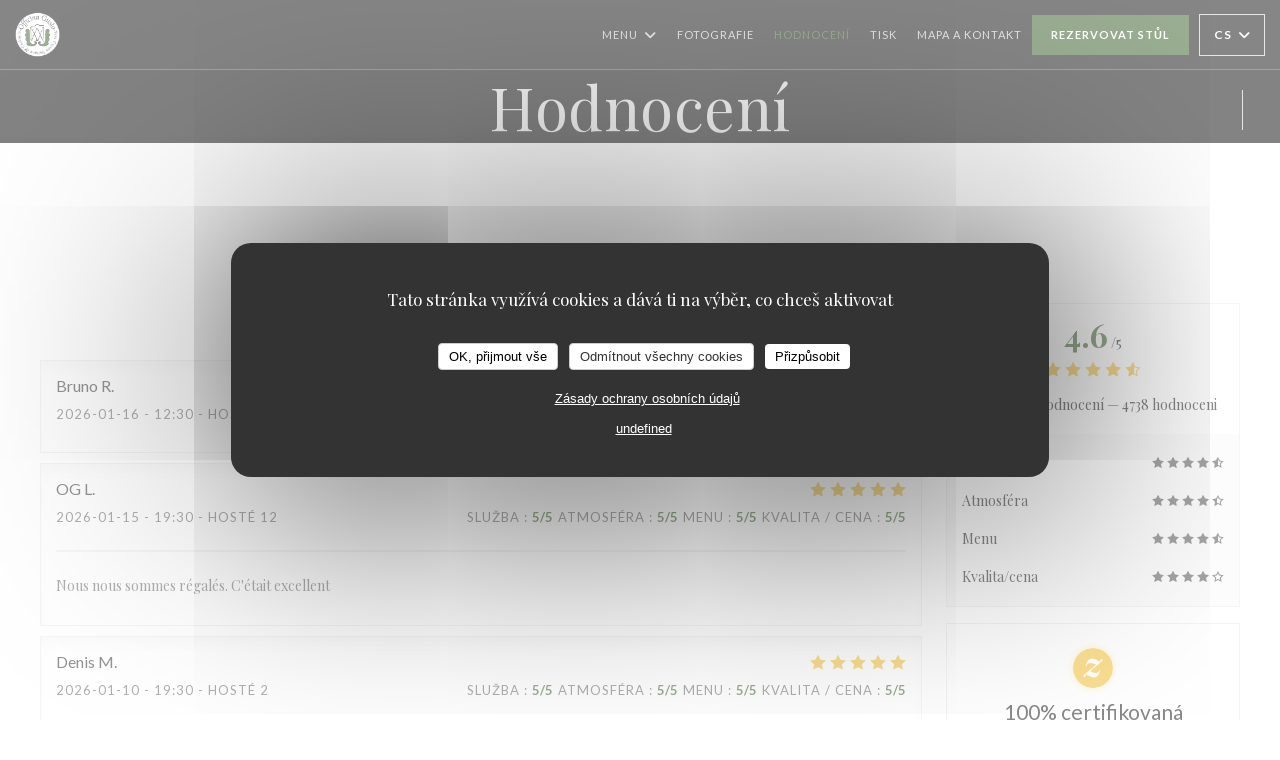

--- FILE ---
content_type: text/html; charset=utf-8
request_url: https://bookings.zenchef.com/results?sdk=1&withCloseButton=1&rid=349167&showCollapsed=1
body_size: 31272
content:
<!DOCTYPE html><html lang="fr"><head><meta charSet="utf-8"/><meta name="viewport" content="width=device-width"/><meta name="next-head-count" content="2"/><script type="text/javascript" src="https://d3f8478c3e24.edge.captcha-sdk.awswaf.com/d3f8478c3e24/jsapi.js"></script><link rel="shortcut icon" type="image/x-icon" href="/favicon.ico"/><script>document.addEventListener('touchstart', function() {});</script><script defer="">!function(f,b,e,v,n,t,s){if(f.fbq)return;n=f.fbq=function(){n.callMethod?
                n.callMethod.apply(n,arguments):n.queue.push(arguments)};if(!f._fbq)f._fbq=n;n.push=n;n.loaded=!0;n.version='2.0';
                n.queue=[];t=b.createElement(e);t.async=!0;
                t.src=v;s=b.getElementsByTagName(e)[0];
                s.parentNode.insertBefore(t,s)}(window, document,'script','https://connect.facebook.net/en_US/fbevents.js');
                fbq('init', '');
                fbq('track', 'PageView');</script><noscript><img height="1" width="1" style="display:none" src="https://www.facebook.com/tr?id=&amp;ev=PageView&amp;noscript=1"/></noscript><style>
            html,
            body {
              touch-action: auto;
            }
            body {
              font-family:
                DM Sans,
                Helvetica,
                sans-serif;
              margin: 0;
              font-size: 13px;
              background-color: transparent;
            .os-theme-zenchef {
                --os-size: 8px;
              }
            }

            @media (max-width: 500px) {
              body {
                background-color: transparent;
              }
            }

            @media only screen and (max-device-width: 500px) {
              body {
                
                
              }
            }

            @supports (-webkit-overflow-scrolling: touch) {
              body {
                font-size: 18px;
                /* CSS specific to iOS devices */
              }
            }

            * {
              box-sizing: border-box;
            }
            input,
            textarea {
              -webkit-appearance: none;
              font-family:
                DM Sans,
                Helvetica,
                sans-serif;
            }

            @media screen and (-ms-high-contrast: active), (-ms-high-contrast: none) {
              select::-ms-expand {
                display: none;
              }
              textarea {
                overflow: auto;
              }
              input::-ms-clear {
                width: 0;
                height: 0;
              }
              #made-by-zenchef {
                width: 100%;
                text-align: center;
              }
            }
            #main-modal-body {
              container-type: inline-size;
              transition:
                height 0.4s cubic-bezier(0.33, 1, 0.68, 1),
                background-color 0.2s ease-in;
              overflow-y: auto;
            }
            :focus-visible {
              outline: 1px solid var(--colors-border-neutral-on-brand-bold);
              outline-offset: 1px;
            }
          </style><style data-styled="" data-styled-version="5.3.1"></style><link data-next-font="" rel="preconnect" href="/" crossorigin="anonymous"/><link rel="preload" href="/_next/static/css/a2c722778a2f55df.css" as="style"/><link rel="stylesheet" href="/_next/static/css/a2c722778a2f55df.css" data-n-g=""/><link rel="preload" href="/_next/static/css/fa981ae8e3aa961a.css" as="style"/><link rel="stylesheet" href="/_next/static/css/fa981ae8e3aa961a.css" data-n-g=""/><noscript data-n-css=""></noscript><script defer="" nomodule="" src="/_next/static/chunks/polyfills-42372ed130431b0a.js"></script><script src="/_next/static/chunks/webpack-69c8e63911842ba0.js" defer=""></script><script src="/_next/static/chunks/framework-ee832f5d8d5592a3.js" defer=""></script><script src="/_next/static/chunks/main-9bbd3f5e07f42754.js" defer=""></script><script src="/_next/static/chunks/09250af9-82cd40766b1639b5.js" defer=""></script><script src="/_next/static/chunks/4009-c1a601a269c49084.js" defer=""></script><script src="/_next/static/chunks/pages/_app-6ab1671a7a4219f5.js" defer=""></script><script src="/_next/static/chunks/2516-db39f07b9ec7ce70.js" defer=""></script><script src="/_next/static/chunks/8440-ae20de2a119ac850.js" defer=""></script><script src="/_next/static/chunks/2565-1ea928f4eb0043ed.js" defer=""></script><script src="/_next/static/chunks/8097-a870b04261badc6d.js" defer=""></script><script src="/_next/static/chunks/2712-d04d7d95c539db4a.js" defer=""></script><script src="/_next/static/chunks/pages/results-1c474bdb9bf7a37a.js" defer=""></script><script src="/_next/static/6f7aa029-a3db-4aa5-9487-8ce818bcefe0/_buildManifest.js" defer=""></script><script src="/_next/static/6f7aa029-a3db-4aa5-9487-8ce818bcefe0/_ssgManifest.js" defer=""></script><style data-styled="" data-styled-version="5.3.1"></style></head><body><div id="__next"></div><script id="__NEXT_DATA__" type="application/json">{"props":{"pageProps":{"namespacesRequired":["translation"]},"initialState":{"appStoreState":{"isDisabled":0,"shouldDisplayShopVoucher":true,"theme":{"breakpoints":[400,1200,1400],"paddings":[0,"5px","10px","15px","20px"],"space":[0,"5px","10px","15px","20px"],"maxWidths":["none",298,400,598,700],"borders":{"borderRight":{"grey":"1px solid #d5d6d7"},"red":"1px solid red","blue":"1px solid blue","transparent":"1px solid transparent","grey":["1px solid #d5d6d7","1px solid #56595f","1px solid #d5d6d7","1px solid #dbd9da"],"primary":"1px solid #365d25","dashedPrimary":"1px dashed #365d25"},"colors":{"primary":"#365d25","blue":{"default":"#4980CC","light":"#4366b0","veryLight":"rgba(73,128,204,0.1)","dark":"#265089","slightlyDark":"rgba(38,80,137,0.1)"},"green":{"default":"#58BE9f","veryLight":"rgba(88,190,159,0.1)"},"red":{"default":"#eb5160","veryLight":"rgba(235,81,96,0.1)"},"yellow":{"default":"#f7b60e","veryLight":"rgba(247,182,14,0.1)"},"orange":{"default":"#f59e64"},"grey":{"default":"#a5a6ad","cool":"#cdced1","light":"#dddddf","lighter":"#f3f3f3","veryLight":"#f7f7f7","dark":"#a5a6ad","separator":"#e9eaeb"},"white":{"default":"#ffffff","cool":"#F0F0F1","light":"#F6F7F7"},"black":{"default":"#282b38","cool":"#282b38","light":"#696B74","veryLight":"#646060"},"dayAvailabilities":{"full":"#abacaf","unavailable":"#abacaf","withMenu":"rgba(54,93,37,0.6)"},"label":{"grey":["#808387"],"black":["#2c3037"]},"primaryDark":"#213916","primaryDarker":"#0c1408"},"fontSizes":{"xxs":"0.77em","xs":"0.85em","s":"0.92em","sm":"0.93em","m":"1em","l":"1.23em","xl":"1.38em","xxl":"1.62em","xxxl":"1.85em"},"top":{"xxs":"0.77em","xs":"0.85em","s":"2.1em","m":"1em","l":"1.23em","xl":"1.38em","xxl":"1.62em","xxxl":"1.85em"},"radii":[0,8,12,16,30],"heights":[0,20,35,45,65,70],"minHeights":[0,20,35,45,65,70],"fontSize":[10,12,14,16],"fontWeights":{"0":400,"1":500,"2":700,"400":400,"500":500,"700":700},"borderWidths":[0,"1px"],"buttons":{"primary":{"backgroundColor":"#365d25","color":"white",":hover":{"backgroundColor":{"default":"#eb5160","veryLight":"rgba(235,81,96,0.1)"}}}},"shadows":["0 2px 4px 0 rgba(0, 0, 0, 0.05)","0 2px 4px 0 rgba(0, 0, 0, 0.1);","0 0 8px 0 rgba(255, 255, 255, 0.15)","0 2px 4px 0 rgba(54,93,37,0.5)","0 4px 8px 0 rgba(0, 0, 0, 0.1)","0 4px 16px 0 rgba(0, 0, 0, 0.2)","0 0 6px rgba(0, 0, 0, 0.1)","0 2px 4px rgba(54,93,37,0.3)","0 0 0 0.2rem rgba(54,93,37,0.3)"]},"pendingBookingId":null,"bookingUuid":null,"isShopWidget":false,"newPathname":null,"analytics":null,"formValidationError":{"eula_accepted":false,"consent_loosing_confirmation":false,"firstname":false,"lastname":false,"email":false,"phone_number":false,"country":false,"civility":false},"apiValidationError":{},"name":"OFFICINA GUSTO","sha256":"","widgetParameters":{"primaryColor":"365d25"},"isFullscreen":false,"isInUpdateFlow":false,"timestamp":null,"authToken":null,"mini":false,"hideLang":false,"initialized":false,"initializedSSR":true,"language":"fr","language_availabilities":["en","es","it","de","fr","pt","nl","sv","no","da"],"restaurantCountry":"fr","restaurantLanguage":"fr","query":{"sdk":"1","withCloseButton":"1","rid":"349167","showCollapsed":"1"},"restaurantId":"349167","groups":[],"publishers":[],"hasConnectedVouchers":false,"paymentMethods":null,"rooms":[{"id":3572,"name":"TERRASSE","name_translations":{"fr":"TERRASSE"}},{"id":3573,"name":"REZ DE CHAUSSEE","name_translations":{"fr":"REZ DE CHAUSSEE"}},{"id":3574,"name":"MEZZANINE","name_translations":{"en":"MEZZANINE"}},{"id":3575,"name":"ETAGE","name_translations":{"en":"ETAGE"}}],"wish":{"pax":2,"day":"2026-01-17","offers":[],"waiting_list":false,"room_id":null},"offers":[],"selectedHighlightedOffer":null,"previousWish":{},"suggestedRestaurantIds":[],"suggestedAppStores":{},"suggestedAppStoresInitialized":false,"sourceRestaurantId":null,"colorMode":"dark","today":"2026-01-17T02:15:08.462Z","nowLocal":"2026-01-17T02:15:08.462Z","hasStockTable":true,"hasRoomSelection":true,"isRoomMandatory":true,"restaurantSpecificCommentsByDay":{"2026-01-17":null},"isTestRestaurant":false,"nearSlots":[],"restaurantComment":{"fr":"CIAO \u0026 BENVENUTO @ OFFICINA GUSTO!  Le weekend vous pouvez réserver sur deux services, 19.30/20.00 avec libération de la table à 21.30, ou à partir de 21.30 pour le deuxième service. Si le restaurant affiche complet, rendez-nous visite! Merci de nous prévenir en cas de désistement ou de retard. Passé 15 minutes, nous serons dans l'obligation de donner votre table. A PRESTO"},"error":"","mandatoryFields":{"firstname":"required","lastname":"required","email":"required","phone_number":"required","country":"required","comment":"displayed","private_comment":"hidden","prescriber_id":"hidden","customersheet.customer_company_id":"hidden","civility":"required","url":"hidden","customersheet.vip":"hidden","waiter_id":"hidden","slots_count":"hidden","voucher_code":"displayed","custom_field.preferences-dans-la-mesure-de-nos-disponibilites":"hidden"},"customFields":[{"id":1692,"restaurant_id":349167,"title":"Préférences dans la mesure de nos disponibilités","step":3,"type":"auto","enabled":false,"created_at":"2022-05-11T15:11:26.000000Z","updated_at":"2022-05-11T15:41:24.000000Z","slug":"preferences-dans-la-mesure-de-nos-disponibilites","options":[{"id":3047,"module_custom_field_reservation_id":1692,"text":"Terrasse Fontaine","value":"Terrasse Fontaine","enabled":1,"created_at":"2022-05-11T15:11:26.000000Z","updated_at":"2022-05-11T15:41:24.000000Z"},{"id":3048,"module_custom_field_reservation_id":1692,"text":"Terrasse","value":"Terrasse","enabled":1,"created_at":"2022-05-11T15:11:26.000000Z","updated_at":"2022-10-05T08:07:53.000000Z"},{"id":3049,"module_custom_field_reservation_id":1692,"text":"Rez de Chaussée","value":"Rez de Chaussée","enabled":1,"created_at":"2022-05-11T15:11:26.000000Z","updated_at":"2022-05-11T15:11:26.000000Z"},{"id":3050,"module_custom_field_reservation_id":1692,"text":"Mezzanine","value":"Mezzanine","enabled":1,"created_at":"2022-05-11T15:11:26.000000Z","updated_at":"2022-10-05T08:07:53.000000Z"},{"id":3051,"module_custom_field_reservation_id":1692,"text":"Etage","value":"Etage","enabled":1,"created_at":"2022-05-11T15:41:24.000000Z","updated_at":"2022-05-11T15:41:24.000000Z"}],"displayType":"select","required":false}],"customFieldsPrivatisation":[],"reservationAutoConf":null,"phone":"0567688532","printedPhone":null,"isLoading":false,"tagManager":null,"facebookPixel":"","type":null,"acl":["partner_meta","event","zensite","resa","review","settings","pos_connection","credit_card_deposit","reconf_request","custom_print","manager_code","prescribers","attach_files","google_search","customer_social_networks","zenradar","experience","advanced_dashboard","waitlist","notification_browser","notification_sms","notification_sns","companies","custom_booking_list","virtual_menu","click_n_collect","voucher","custom_notif","stock_table","transaction","users_management","suggested_restaurants","link_offer_rooms","reviews_redirection","pay_at_table","calendar","area_selection","display_reservation_end_time","billing","enduser_booking_modification","owner_finance","owner_voucher","private_experiences","highlighted_experiences","ai","experience_duration","squeeze"],"products":[],"selectedProducts":[],"createdCustomerSheet":{"id":null,"optins":null,"relatedBookingId":null},"currency":"EUR","quotation":{},"order":{"id":null,"number":null,"amount":null,"currency":null,"customersheet":null,"shop_order_products":[],"clientSecret":null},"stripePublishableKey":"pk_live_8BFQO1nTxxW8FmPh91Q203QL","adyenEnv":"live","adyenPublicKey":"live_4RX3CJKXCJAF5OQ2YTFY7G74CIXUERQB","closedBookingsBefore":null,"closedBookingsAfter":null,"dailyAvailabilities":{"2026-01-17":{"date":"2026-01-17","shifts":[{"name_translations":{"fr":"DEJEUNER SAMEDI"},"name":"DEJEUNER SAMEDI","comment":null,"open":"12:00","close":"14:15","bookable_from":null,"bookable_to":"2026-01-17 14:15:00","color":"g","total":90,"waitlist_total":45,"is_standard":true,"capacity":{"min":1,"max":8,"total_per_slot":30,"waitlist_min":1,"waitlist_max":8,"waitlist_total_per_slot":15,"show_turn_times":false,"buffer_slots_count":0,"turn_times":{"2_pax_slots":7,"4_pax_slots":8,"6_pax_slots":9,"8_pax_slots":9,"10_pax_slots":10,"12_pax_slots":10}},"blocked_tables":[],"bookable_rooms":[3572,3573,3574,3575],"is_offer_required":false,"offer_required_from_pax":null,"charge_param":{"is_web_booking_askable":true,"min_guests":6,"charge_per_guests":20},"prepayment_param":null,"cancelation_param":{"enduser_cancelable_before":0,"enduser_cancelable_reference":"shift"},"confirmation":{"is_auto":false,"is_auto_until":null},"marked_as_full":false,"id":8159,"shift_slots":[{"capacity":{"min":1,"max":8,"total_per_slot":30,"waitlist_min":1,"waitlist_max":8,"waitlist_total_per_slot":15,"show_turn_times":false,"buffer_slots_count":0,"turn_times":{"2_pax_slots":7,"4_pax_slots":8,"6_pax_slots":9,"8_pax_slots":9,"10_pax_slots":10,"12_pax_slots":10}},"name":"12:00","slot_name":"12:00","interval_in_minutes":720,"bookable_from":null,"bookable_to":"2026-01-17 12:00:00","closed":false,"occupation":{"scheduled":{"bookings":[],"available":30},"seated":{"bookings":[],"available":90},"waitlist":{"bookings":[],"available":45,"available_per_slot":15}},"marked_as_full":false,"possible_guests":[1,2,3,4,5,6,7,8],"waitlist_possible_guests":[1,2,3,4,5,6,7,8],"available_rooms":{"1":[3572,3573,3575],"2":[3572,3573,3575],"3":[3573,3575,3572],"4":[3573,3572,3575],"5":[3573,3575],"6":[3573,3575],"7":[3575],"8":[3575]}},{"capacity":{"min":1,"max":8,"total_per_slot":30,"waitlist_min":1,"waitlist_max":8,"waitlist_total_per_slot":15,"show_turn_times":false,"buffer_slots_count":0,"turn_times":{"2_pax_slots":7,"4_pax_slots":8,"6_pax_slots":9,"8_pax_slots":9,"10_pax_slots":10,"12_pax_slots":10}},"name":"12:15","slot_name":"12:15","interval_in_minutes":735,"bookable_from":null,"bookable_to":"2026-01-17 12:15:00","closed":false,"occupation":{"scheduled":{"bookings":[],"available":30},"seated":{"bookings":[],"available":90},"waitlist":{"bookings":[],"available":45,"available_per_slot":15}},"marked_as_full":false,"possible_guests":[1,2,3,4,5,6,7,8],"waitlist_possible_guests":[1,2,3,4,5,6,7,8],"available_rooms":{"1":[3572,3573,3575],"2":[3572,3573,3575],"3":[3573,3575,3572],"4":[3573,3572,3575],"5":[3573,3575],"6":[3573,3575],"7":[3575],"8":[3575]}},{"capacity":{"min":1,"max":8,"total_per_slot":30,"waitlist_min":1,"waitlist_max":8,"waitlist_total_per_slot":15,"show_turn_times":false,"buffer_slots_count":0,"turn_times":{"2_pax_slots":7,"4_pax_slots":8,"6_pax_slots":9,"8_pax_slots":9,"10_pax_slots":10,"12_pax_slots":10}},"name":"12:30","slot_name":"12:30","interval_in_minutes":750,"bookable_from":null,"bookable_to":"2026-01-17 12:30:00","closed":false,"occupation":{"scheduled":{"bookings":[{"nb_guests":2,"slots_count":null,"id":288270719,"wish":{"booking_room_id":3573},"offers":[],"tables":[33868],"is_not_destockable":false},{"nb_guests":7,"slots_count":null,"id":290421521,"wish":{"booking_room_id":3574},"offers":[],"tables":[33873,33874,33875,903357],"is_not_destockable":false},{"nb_guests":2,"slots_count":null,"id":291310267,"wish":{"booking_room_id":null},"offers":[],"tables":[33864],"is_not_destockable":false},{"nb_guests":3,"slots_count":null,"id":291434312,"wish":{"booking_room_id":3575},"offers":[],"tables":[33878],"is_not_destockable":false}],"available":16},"seated":{"bookings":[{"nb_guests":2,"slots_count":null,"id":288270719,"wish":{"booking_room_id":3573},"offers":[],"tables":[33868],"is_not_destockable":false},{"nb_guests":7,"slots_count":null,"id":290421521,"wish":{"booking_room_id":3574},"offers":[],"tables":[33873,33874,33875,903357],"is_not_destockable":false},{"nb_guests":2,"slots_count":null,"id":291310267,"wish":{"booking_room_id":null},"offers":[],"tables":[33864],"is_not_destockable":false},{"nb_guests":3,"slots_count":null,"id":291434312,"wish":{"booking_room_id":3575},"offers":[],"tables":[33878],"is_not_destockable":false}],"available":76},"waitlist":{"bookings":[],"available":45,"available_per_slot":15}},"marked_as_full":false,"possible_guests":[1,2,3,4,5,6,7,8],"waitlist_possible_guests":[1,2,3,4,5,6,7,8],"available_rooms":{"1":[3572,3573,3575],"2":[3572,3573,3575],"3":[3573,3575,3572],"4":[3573,3572,3575],"5":[3573,3575],"6":[3573,3575],"7":[3575],"8":[3575]}},{"capacity":{"min":1,"max":8,"total_per_slot":25,"waitlist_min":0,"waitlist_max":0,"waitlist_total_per_slot":0,"show_turn_times":false,"buffer_slots_count":0,"turn_times":{"2_pax_slots":4,"4_pax_slots":6,"6_pax_slots":8,"8_pax_slots":8,"10_pax_slots":9,"12_pax_slots":10}},"name":"12:45","slot_name":"12:45","interval_in_minutes":765,"bookable_from":null,"bookable_to":"2026-01-17 12:45:00","closed":false,"occupation":{"scheduled":{"bookings":[{"nb_guests":3,"slots_count":null,"id":290872993,"wish":{"booking_room_id":3575},"offers":[],"tables":[33880],"is_not_destockable":false},{"nb_guests":2,"slots_count":null,"id":291178129,"wish":{"booking_room_id":3574},"offers":[],"tables":[903358],"is_not_destockable":false},{"nb_guests":3,"slots_count":null,"id":291541189,"wish":{"booking_room_id":3575},"offers":[],"tables":[33889],"is_not_destockable":false},{"nb_guests":5,"slots_count":null,"id":291743536,"wish":{"booking_room_id":3573},"offers":[],"tables":[33869],"is_not_destockable":false},{"nb_guests":2,"slots_count":null,"id":291751908,"wish":{"booking_room_id":3575},"offers":[],"tables":[33881],"is_not_destockable":false}],"available":10},"seated":{"bookings":[{"nb_guests":2,"slots_count":null,"id":288270719,"wish":{"booking_room_id":3573},"offers":[],"tables":[33868],"is_not_destockable":false},{"nb_guests":7,"slots_count":null,"id":290421521,"wish":{"booking_room_id":3574},"offers":[],"tables":[33873,33874,33875,903357],"is_not_destockable":false},{"nb_guests":2,"slots_count":null,"id":291310267,"wish":{"booking_room_id":null},"offers":[],"tables":[33864],"is_not_destockable":false},{"nb_guests":3,"slots_count":null,"id":291434312,"wish":{"booking_room_id":3575},"offers":[],"tables":[33878],"is_not_destockable":false},{"nb_guests":3,"slots_count":null,"id":290872993,"wish":{"booking_room_id":3575},"offers":[],"tables":[33880],"is_not_destockable":false},{"nb_guests":2,"slots_count":null,"id":291178129,"wish":{"booking_room_id":3574},"offers":[],"tables":[903358],"is_not_destockable":false},{"nb_guests":3,"slots_count":null,"id":291541189,"wish":{"booking_room_id":3575},"offers":[],"tables":[33889],"is_not_destockable":false},{"nb_guests":5,"slots_count":null,"id":291743536,"wish":{"booking_room_id":3573},"offers":[],"tables":[33869],"is_not_destockable":false},{"nb_guests":2,"slots_count":null,"id":291751908,"wish":{"booking_room_id":3575},"offers":[],"tables":[33881],"is_not_destockable":false}],"available":61},"waitlist":{"bookings":[],"available":45,"available_per_slot":0}},"marked_as_full":false,"possible_guests":[1,2,3,4,5,6,7,8],"waitlist_possible_guests":[],"available_rooms":{"1":[3572,3573,3575],"2":[3572,3573,3575],"3":[3573,3575,3572],"4":[3573,3572,3575],"5":[3573,3575],"6":[3573,3575],"7":[3575],"8":[3575]}},{"capacity":{"min":1,"max":8,"total_per_slot":0,"waitlist_min":0,"waitlist_max":0,"waitlist_total_per_slot":0,"show_turn_times":false,"buffer_slots_count":0,"turn_times":{"2_pax_slots":4,"4_pax_slots":6,"6_pax_slots":8,"8_pax_slots":8,"10_pax_slots":9,"12_pax_slots":10}},"name":"13:00","slot_name":"13:00","interval_in_minutes":780,"bookable_from":null,"bookable_to":"2026-01-17 13:00:00","closed":false,"occupation":{"scheduled":{"bookings":[],"available":0},"seated":{"bookings":[{"nb_guests":2,"slots_count":null,"id":288270719,"wish":{"booking_room_id":3573},"offers":[],"tables":[33868],"is_not_destockable":false},{"nb_guests":7,"slots_count":null,"id":290421521,"wish":{"booking_room_id":3574},"offers":[],"tables":[33873,33874,33875,903357],"is_not_destockable":false},{"nb_guests":2,"slots_count":null,"id":291310267,"wish":{"booking_room_id":null},"offers":[],"tables":[33864],"is_not_destockable":false},{"nb_guests":3,"slots_count":null,"id":291434312,"wish":{"booking_room_id":3575},"offers":[],"tables":[33878],"is_not_destockable":false},{"nb_guests":3,"slots_count":null,"id":290872993,"wish":{"booking_room_id":3575},"offers":[],"tables":[33880],"is_not_destockable":false},{"nb_guests":2,"slots_count":null,"id":291178129,"wish":{"booking_room_id":3574},"offers":[],"tables":[903358],"is_not_destockable":false},{"nb_guests":3,"slots_count":null,"id":291541189,"wish":{"booking_room_id":3575},"offers":[],"tables":[33889],"is_not_destockable":false},{"nb_guests":5,"slots_count":null,"id":291743536,"wish":{"booking_room_id":3573},"offers":[],"tables":[33869],"is_not_destockable":false},{"nb_guests":2,"slots_count":null,"id":291751908,"wish":{"booking_room_id":3575},"offers":[],"tables":[33881],"is_not_destockable":false}],"available":61},"waitlist":{"bookings":[],"available":45,"available_per_slot":0}},"marked_as_full":false,"possible_guests":[],"waitlist_possible_guests":[],"available_rooms":[]},{"capacity":{"min":1,"max":8,"total_per_slot":0,"waitlist_min":0,"waitlist_max":0,"waitlist_total_per_slot":0,"show_turn_times":false,"buffer_slots_count":0,"turn_times":{"2_pax_slots":4,"4_pax_slots":6,"6_pax_slots":8,"8_pax_slots":8,"10_pax_slots":9,"12_pax_slots":10}},"name":"13:15","slot_name":"13:15","interval_in_minutes":795,"bookable_from":null,"bookable_to":"2026-01-17 13:15:00","closed":false,"occupation":{"scheduled":{"bookings":[],"available":0},"seated":{"bookings":[{"nb_guests":2,"slots_count":null,"id":288270719,"wish":{"booking_room_id":3573},"offers":[],"tables":[33868],"is_not_destockable":false},{"nb_guests":7,"slots_count":null,"id":290421521,"wish":{"booking_room_id":3574},"offers":[],"tables":[33873,33874,33875,903357],"is_not_destockable":false},{"nb_guests":2,"slots_count":null,"id":291310267,"wish":{"booking_room_id":null},"offers":[],"tables":[33864],"is_not_destockable":false},{"nb_guests":3,"slots_count":null,"id":291434312,"wish":{"booking_room_id":3575},"offers":[],"tables":[33878],"is_not_destockable":false},{"nb_guests":3,"slots_count":null,"id":290872993,"wish":{"booking_room_id":3575},"offers":[],"tables":[33880],"is_not_destockable":false},{"nb_guests":2,"slots_count":null,"id":291178129,"wish":{"booking_room_id":3574},"offers":[],"tables":[903358],"is_not_destockable":false},{"nb_guests":3,"slots_count":null,"id":291541189,"wish":{"booking_room_id":3575},"offers":[],"tables":[33889],"is_not_destockable":false},{"nb_guests":5,"slots_count":null,"id":291743536,"wish":{"booking_room_id":3573},"offers":[],"tables":[33869],"is_not_destockable":false},{"nb_guests":2,"slots_count":null,"id":291751908,"wish":{"booking_room_id":3575},"offers":[],"tables":[33881],"is_not_destockable":false}],"available":61},"waitlist":{"bookings":[],"available":45,"available_per_slot":0}},"marked_as_full":false,"possible_guests":[],"waitlist_possible_guests":[],"available_rooms":[]},{"capacity":{"min":1,"max":8,"total_per_slot":30,"waitlist_min":1,"waitlist_max":8,"waitlist_total_per_slot":15,"show_turn_times":false,"buffer_slots_count":0,"turn_times":{"2_pax_slots":7,"4_pax_slots":8,"6_pax_slots":9,"8_pax_slots":9,"10_pax_slots":10,"12_pax_slots":10}},"name":"13:30","slot_name":"13:30","interval_in_minutes":810,"bookable_from":null,"bookable_to":"2026-01-17 13:30:00","closed":false,"occupation":{"scheduled":{"bookings":[{"nb_guests":2,"slots_count":null,"id":291648051,"wish":{"booking_room_id":3575},"offers":[],"tables":[33879],"is_not_destockable":false}],"available":28},"seated":{"bookings":[{"nb_guests":2,"slots_count":null,"id":288270719,"wish":{"booking_room_id":3573},"offers":[],"tables":[33868],"is_not_destockable":false},{"nb_guests":7,"slots_count":null,"id":290421521,"wish":{"booking_room_id":3574},"offers":[],"tables":[33873,33874,33875,903357],"is_not_destockable":false},{"nb_guests":2,"slots_count":null,"id":291310267,"wish":{"booking_room_id":null},"offers":[],"tables":[33864],"is_not_destockable":false},{"nb_guests":3,"slots_count":null,"id":291434312,"wish":{"booking_room_id":3575},"offers":[],"tables":[33878],"is_not_destockable":false},{"nb_guests":3,"slots_count":null,"id":290872993,"wish":{"booking_room_id":3575},"offers":[],"tables":[33880],"is_not_destockable":false},{"nb_guests":2,"slots_count":null,"id":291178129,"wish":{"booking_room_id":3574},"offers":[],"tables":[903358],"is_not_destockable":false},{"nb_guests":3,"slots_count":null,"id":291541189,"wish":{"booking_room_id":3575},"offers":[],"tables":[33889],"is_not_destockable":false},{"nb_guests":5,"slots_count":null,"id":291743536,"wish":{"booking_room_id":3573},"offers":[],"tables":[33869],"is_not_destockable":false},{"nb_guests":2,"slots_count":null,"id":291751908,"wish":{"booking_room_id":3575},"offers":[],"tables":[33881],"is_not_destockable":false},{"nb_guests":2,"slots_count":null,"id":291648051,"wish":{"booking_room_id":3575},"offers":[],"tables":[33879],"is_not_destockable":false}],"available":59},"waitlist":{"bookings":[],"available":45,"available_per_slot":15}},"marked_as_full":false,"possible_guests":[1,2,3,4,5,6,7,8],"waitlist_possible_guests":[1,2,3,4,5,6,7,8],"available_rooms":{"1":[3572,3573,3575],"2":[3572,3573,3575],"3":[3573,3575,3572],"4":[3573,3572,3575],"5":[3573,3575],"6":[3573,3575],"7":[3575],"8":[3575]}},{"capacity":{"min":1,"max":8,"total_per_slot":30,"waitlist_min":1,"waitlist_max":8,"waitlist_total_per_slot":15,"show_turn_times":false,"buffer_slots_count":0,"turn_times":{"2_pax_slots":7,"4_pax_slots":8,"6_pax_slots":9,"8_pax_slots":9,"10_pax_slots":10,"12_pax_slots":10}},"name":"13:45","slot_name":"13:45","interval_in_minutes":825,"bookable_from":null,"bookable_to":"2026-01-17 13:45:00","closed":false,"occupation":{"scheduled":{"bookings":[],"available":30},"seated":{"bookings":[{"nb_guests":2,"slots_count":null,"id":288270719,"wish":{"booking_room_id":3573},"offers":[],"tables":[33868],"is_not_destockable":false},{"nb_guests":7,"slots_count":null,"id":290421521,"wish":{"booking_room_id":3574},"offers":[],"tables":[33873,33874,33875,903357],"is_not_destockable":false},{"nb_guests":2,"slots_count":null,"id":291310267,"wish":{"booking_room_id":null},"offers":[],"tables":[33864],"is_not_destockable":false},{"nb_guests":3,"slots_count":null,"id":291434312,"wish":{"booking_room_id":3575},"offers":[],"tables":[33878],"is_not_destockable":false},{"nb_guests":3,"slots_count":null,"id":290872993,"wish":{"booking_room_id":3575},"offers":[],"tables":[33880],"is_not_destockable":false},{"nb_guests":3,"slots_count":null,"id":291541189,"wish":{"booking_room_id":3575},"offers":[],"tables":[33889],"is_not_destockable":false},{"nb_guests":5,"slots_count":null,"id":291743536,"wish":{"booking_room_id":3573},"offers":[],"tables":[33869],"is_not_destockable":false},{"nb_guests":2,"slots_count":null,"id":291648051,"wish":{"booking_room_id":3575},"offers":[],"tables":[33879],"is_not_destockable":false}],"available":63},"waitlist":{"bookings":[],"available":45,"available_per_slot":15}},"marked_as_full":false,"possible_guests":[1,2,3,4,5,6,7,8],"waitlist_possible_guests":[1,2,3,4,5,6,7,8],"available_rooms":{"1":[3572,3573,3575,3574],"2":[3572,3573,3575,3574],"3":[3573,3575,3572],"4":[3573,3572,3575],"5":[3573,3575],"6":[3573,3575],"7":[3575],"8":[3575]}},{"capacity":{"min":1,"max":8,"total_per_slot":30,"waitlist_min":1,"waitlist_max":8,"waitlist_total_per_slot":15,"show_turn_times":false,"buffer_slots_count":0,"turn_times":{"2_pax_slots":7,"4_pax_slots":8,"6_pax_slots":9,"8_pax_slots":9,"10_pax_slots":10,"12_pax_slots":10}},"name":"14:00","slot_name":"14:00","interval_in_minutes":840,"bookable_from":null,"bookable_to":"2026-01-17 14:00:00","closed":false,"occupation":{"scheduled":{"bookings":[],"available":30},"seated":{"bookings":[{"nb_guests":2,"slots_count":null,"id":288270719,"wish":{"booking_room_id":3573},"offers":[],"tables":[33868],"is_not_destockable":false},{"nb_guests":7,"slots_count":null,"id":290421521,"wish":{"booking_room_id":3574},"offers":[],"tables":[33873,33874,33875,903357],"is_not_destockable":false},{"nb_guests":2,"slots_count":null,"id":291310267,"wish":{"booking_room_id":null},"offers":[],"tables":[33864],"is_not_destockable":false},{"nb_guests":3,"slots_count":null,"id":291434312,"wish":{"booking_room_id":3575},"offers":[],"tables":[33878],"is_not_destockable":false},{"nb_guests":3,"slots_count":null,"id":290872993,"wish":{"booking_room_id":3575},"offers":[],"tables":[33880],"is_not_destockable":false},{"nb_guests":3,"slots_count":null,"id":291541189,"wish":{"booking_room_id":3575},"offers":[],"tables":[33889],"is_not_destockable":false},{"nb_guests":5,"slots_count":null,"id":291743536,"wish":{"booking_room_id":3573},"offers":[],"tables":[33869],"is_not_destockable":false},{"nb_guests":2,"slots_count":null,"id":291648051,"wish":{"booking_room_id":3575},"offers":[],"tables":[33879],"is_not_destockable":false}],"available":63},"waitlist":{"bookings":[],"available":45,"available_per_slot":15}},"marked_as_full":false,"possible_guests":[1,2,3,4,5,6,7,8],"waitlist_possible_guests":[1,2,3,4,5,6,7,8],"available_rooms":{"1":[3572,3573,3575,3574],"2":[3572,3573,3575,3574],"3":[3573,3575,3572],"4":[3573,3572,3575],"5":[3573,3575],"6":[3573,3575],"7":[3575],"8":[3575]}},{"capacity":{"min":1,"max":8,"total_per_slot":0,"waitlist_min":0,"waitlist_max":0,"waitlist_total_per_slot":0,"show_turn_times":false,"buffer_slots_count":0,"turn_times":{"2_pax_slots":4,"4_pax_slots":6,"6_pax_slots":8,"8_pax_slots":8,"10_pax_slots":9,"12_pax_slots":10}},"name":"14:15","slot_name":"14:15","interval_in_minutes":855,"bookable_from":null,"bookable_to":"2026-01-17 14:15:00","closed":false,"occupation":{"scheduled":{"bookings":[],"available":0},"seated":{"bookings":[{"nb_guests":7,"slots_count":null,"id":290421521,"wish":{"booking_room_id":3574},"offers":[],"tables":[33873,33874,33875,903357],"is_not_destockable":false},{"nb_guests":3,"slots_count":null,"id":291434312,"wish":{"booking_room_id":3575},"offers":[],"tables":[33878],"is_not_destockable":false},{"nb_guests":5,"slots_count":null,"id":291743536,"wish":{"booking_room_id":3573},"offers":[],"tables":[33869],"is_not_destockable":false},{"nb_guests":2,"slots_count":null,"id":291648051,"wish":{"booking_room_id":3575},"offers":[],"tables":[33879],"is_not_destockable":false}],"available":73},"waitlist":{"bookings":[],"available":45,"available_per_slot":0}},"marked_as_full":false,"possible_guests":[],"waitlist_possible_guests":[],"available_rooms":[]}],"closed":false},{"name_translations":{"fr":"DINER WEEK-END"},"name":"DINER WEEK-END","comment":{"fr":"Benvenuto a OFFICINA GUSTO !Les Vendredis \u0026 Samedis Soir, vous pouvez réserver sur deux services, 19.30/20.00 avec libération de la table à 21.30/22.00, ou à partir de 21.30/22.00 pour le deuxième service. Si le restaurant affiche \"complet\", venez nous re"},"open":"19:30","close":"22:15","bookable_from":null,"bookable_to":"2026-01-17 22:15:00","color":"h","total":90,"waitlist_total":45,"is_standard":true,"capacity":{"min":1,"max":8,"total_per_slot":35,"waitlist_min":1,"waitlist_max":8,"waitlist_total_per_slot":15,"show_turn_times":false,"buffer_slots_count":0,"turn_times":{"2_pax_slots":8,"4_pax_slots":10,"6_pax_slots":11,"8_pax_slots":11,"10_pax_slots":11,"12_pax_slots":11}},"blocked_tables":[],"bookable_rooms":[3572,3573,3574,3575],"is_offer_required":false,"offer_required_from_pax":null,"charge_param":{"is_web_booking_askable":true,"min_guests":6,"charge_per_guests":20},"prepayment_param":null,"cancelation_param":{"enduser_cancelable_before":0,"enduser_cancelable_reference":"shift"},"confirmation":{"is_auto":false,"is_auto_until":null},"marked_as_full":false,"id":8158,"shift_slots":[{"capacity":{"min":1,"max":8,"total_per_slot":35,"waitlist_min":1,"waitlist_max":8,"waitlist_total_per_slot":15,"show_turn_times":false,"buffer_slots_count":0,"turn_times":{"2_pax_slots":8,"4_pax_slots":10,"6_pax_slots":11,"8_pax_slots":11,"10_pax_slots":11,"12_pax_slots":11}},"name":"19:30","slot_name":"19:30","interval_in_minutes":1170,"bookable_from":null,"bookable_to":"2026-01-17 19:30:00","closed":false,"occupation":{"scheduled":{"bookings":[],"available":35},"seated":{"bookings":[],"available":90},"waitlist":{"bookings":[],"available":45,"available_per_slot":15}},"marked_as_full":false,"possible_guests":[1,2,3,4,5,6],"waitlist_possible_guests":[1,2,3,4,5,6,7,8],"available_rooms":{"1":[3572,3573,3574],"2":[3572,3573,3574,3575],"3":[3573,3575,3572],"4":[3573,3572],"5":[3573],"6":[3573]}},{"capacity":{"min":1,"max":8,"total_per_slot":35,"waitlist_min":1,"waitlist_max":8,"waitlist_total_per_slot":15,"show_turn_times":false,"buffer_slots_count":0,"turn_times":{"2_pax_slots":8,"4_pax_slots":10,"6_pax_slots":11,"8_pax_slots":11,"10_pax_slots":11,"12_pax_slots":11}},"name":"19:45","slot_name":"19:45","interval_in_minutes":1185,"bookable_from":null,"bookable_to":"2026-01-17 19:45:00","closed":false,"occupation":{"scheduled":{"bookings":[{"nb_guests":2,"slots_count":null,"id":291735122,"wish":{"booking_room_id":3575},"offers":[],"tables":[33879],"is_not_destockable":false}],"available":33},"seated":{"bookings":[{"nb_guests":2,"slots_count":null,"id":291735122,"wish":{"booking_room_id":3575},"offers":[],"tables":[33879],"is_not_destockable":false}],"available":88},"waitlist":{"bookings":[],"available":45,"available_per_slot":15}},"marked_as_full":false,"possible_guests":[1,2,3,4,5,6],"waitlist_possible_guests":[1,2,3,4,5,6,7,8],"available_rooms":{"1":[3572,3573,3574],"2":[3572,3573,3574,3575],"3":[3573,3575,3572],"4":[3573,3572],"5":[3573],"6":[3573]}},{"capacity":{"min":1,"max":8,"total_per_slot":35,"waitlist_min":1,"waitlist_max":8,"waitlist_total_per_slot":15,"show_turn_times":false,"buffer_slots_count":0,"turn_times":{"2_pax_slots":8,"4_pax_slots":10,"6_pax_slots":11,"8_pax_slots":11,"10_pax_slots":11,"12_pax_slots":11}},"name":"20:00","slot_name":"20:00","interval_in_minutes":1200,"bookable_from":null,"bookable_to":"2026-01-17 20:00:00","closed":false,"occupation":{"scheduled":{"bookings":[{"nb_guests":2,"slots_count":null,"id":290467885,"wish":{"booking_room_id":3575},"offers":[],"tables":[33886],"is_not_destockable":false},{"nb_guests":2,"slots_count":null,"id":290663612,"wish":{"booking_room_id":3575},"offers":[],"tables":[33885],"is_not_destockable":false},{"nb_guests":2,"slots_count":null,"id":291188053,"wish":{"booking_room_id":3575},"offers":[],"tables":[33883],"is_not_destockable":false},{"nb_guests":2,"slots_count":null,"id":291282328,"wish":{"booking_room_id":3574},"offers":[],"tables":[33875],"is_not_destockable":false},{"nb_guests":2,"slots_count":null,"id":291343763,"wish":{"booking_room_id":3575},"offers":[],"tables":[33884],"is_not_destockable":false},{"nb_guests":3,"slots_count":null,"id":291436307,"wish":{"booking_room_id":3575},"offers":[],"tables":[33889],"is_not_destockable":false},{"nb_guests":3,"slots_count":null,"id":291472239,"wish":{"booking_room_id":3574},"offers":[],"tables":[903357,903358],"is_not_destockable":false}],"available":19},"seated":{"bookings":[{"nb_guests":2,"slots_count":null,"id":291735122,"wish":{"booking_room_id":3575},"offers":[],"tables":[33879],"is_not_destockable":false},{"nb_guests":2,"slots_count":null,"id":290467885,"wish":{"booking_room_id":3575},"offers":[],"tables":[33886],"is_not_destockable":false},{"nb_guests":2,"slots_count":null,"id":290663612,"wish":{"booking_room_id":3575},"offers":[],"tables":[33885],"is_not_destockable":false},{"nb_guests":2,"slots_count":null,"id":291188053,"wish":{"booking_room_id":3575},"offers":[],"tables":[33883],"is_not_destockable":false},{"nb_guests":2,"slots_count":null,"id":291282328,"wish":{"booking_room_id":3574},"offers":[],"tables":[33875],"is_not_destockable":false},{"nb_guests":2,"slots_count":null,"id":291343763,"wish":{"booking_room_id":3575},"offers":[],"tables":[33884],"is_not_destockable":false},{"nb_guests":3,"slots_count":null,"id":291436307,"wish":{"booking_room_id":3575},"offers":[],"tables":[33889],"is_not_destockable":false},{"nb_guests":3,"slots_count":null,"id":291472239,"wish":{"booking_room_id":3574},"offers":[],"tables":[903357,903358],"is_not_destockable":false}],"available":72},"waitlist":{"bookings":[],"available":45,"available_per_slot":15}},"marked_as_full":false,"possible_guests":[1,2,3,4,5,6],"waitlist_possible_guests":[1,2,3,4,5,6,7,8],"available_rooms":{"1":[3572,3573,3574],"2":[3572,3573,3574,3575],"3":[3573,3575,3572],"4":[3573,3572],"5":[3573],"6":[3573]}},{"capacity":{"min":1,"max":8,"total_per_slot":35,"waitlist_min":1,"waitlist_max":8,"waitlist_total_per_slot":15,"show_turn_times":false,"buffer_slots_count":0,"turn_times":{"2_pax_slots":8,"4_pax_slots":10,"6_pax_slots":11,"8_pax_slots":11,"10_pax_slots":11,"12_pax_slots":11}},"name":"20:15","slot_name":"20:15","interval_in_minutes":1215,"bookable_from":null,"bookable_to":"2026-01-17 20:15:00","closed":false,"occupation":{"scheduled":{"bookings":[],"available":35},"seated":{"bookings":[{"nb_guests":2,"slots_count":null,"id":291735122,"wish":{"booking_room_id":3575},"offers":[],"tables":[33879],"is_not_destockable":false},{"nb_guests":2,"slots_count":null,"id":290467885,"wish":{"booking_room_id":3575},"offers":[],"tables":[33886],"is_not_destockable":false},{"nb_guests":2,"slots_count":null,"id":290663612,"wish":{"booking_room_id":3575},"offers":[],"tables":[33885],"is_not_destockable":false},{"nb_guests":2,"slots_count":null,"id":291188053,"wish":{"booking_room_id":3575},"offers":[],"tables":[33883],"is_not_destockable":false},{"nb_guests":2,"slots_count":null,"id":291282328,"wish":{"booking_room_id":3574},"offers":[],"tables":[33875],"is_not_destockable":false},{"nb_guests":2,"slots_count":null,"id":291343763,"wish":{"booking_room_id":3575},"offers":[],"tables":[33884],"is_not_destockable":false},{"nb_guests":3,"slots_count":null,"id":291436307,"wish":{"booking_room_id":3575},"offers":[],"tables":[33889],"is_not_destockable":false},{"nb_guests":3,"slots_count":null,"id":291472239,"wish":{"booking_room_id":3574},"offers":[],"tables":[903357,903358],"is_not_destockable":false}],"available":72},"waitlist":{"bookings":[],"available":45,"available_per_slot":15}},"marked_as_full":false,"possible_guests":[1,2,3,4,5,6],"waitlist_possible_guests":[1,2,3,4,5,6,7,8],"available_rooms":{"1":[3572,3573,3574],"2":[3572,3573,3574,3575],"3":[3573,3575,3572],"4":[3573,3572],"5":[3573],"6":[3573]}},{"capacity":{"min":1,"max":8,"total_per_slot":35,"waitlist_min":1,"waitlist_max":8,"waitlist_total_per_slot":15,"show_turn_times":false,"buffer_slots_count":0,"turn_times":{"2_pax_slots":8,"4_pax_slots":10,"6_pax_slots":11,"8_pax_slots":11,"10_pax_slots":11,"12_pax_slots":11}},"name":"20:30","slot_name":"20:30","interval_in_minutes":1230,"bookable_from":null,"bookable_to":"2026-01-17 20:30:00","closed":false,"occupation":{"scheduled":{"bookings":[{"nb_guests":2,"slots_count":null,"id":289783273,"wish":{"booking_room_id":3575},"offers":[],"tables":[33887],"is_not_destockable":false},{"nb_guests":4,"slots_count":null,"id":291641920,"wish":{"booking_room_id":3575},"offers":[],"tables":[33882,33881],"is_not_destockable":false},{"nb_guests":2,"slots_count":null,"id":291708967,"wish":{"booking_room_id":null},"offers":[],"tables":[33874],"is_not_destockable":false},{"nb_guests":2,"slots_count":null,"id":291726742,"wish":{"booking_room_id":3575},"offers":[],"tables":[33891],"is_not_destockable":false},{"nb_guests":2,"slots_count":null,"id":291742037,"wish":{"booking_room_id":3573},"offers":[],"tables":[33868],"is_not_destockable":false}],"available":23},"seated":{"bookings":[{"nb_guests":2,"slots_count":null,"id":291735122,"wish":{"booking_room_id":3575},"offers":[],"tables":[33879],"is_not_destockable":false},{"nb_guests":2,"slots_count":null,"id":290467885,"wish":{"booking_room_id":3575},"offers":[],"tables":[33886],"is_not_destockable":false},{"nb_guests":2,"slots_count":null,"id":290663612,"wish":{"booking_room_id":3575},"offers":[],"tables":[33885],"is_not_destockable":false},{"nb_guests":2,"slots_count":null,"id":291188053,"wish":{"booking_room_id":3575},"offers":[],"tables":[33883],"is_not_destockable":false},{"nb_guests":2,"slots_count":null,"id":291282328,"wish":{"booking_room_id":3574},"offers":[],"tables":[33875],"is_not_destockable":false},{"nb_guests":2,"slots_count":null,"id":291343763,"wish":{"booking_room_id":3575},"offers":[],"tables":[33884],"is_not_destockable":false},{"nb_guests":3,"slots_count":null,"id":291436307,"wish":{"booking_room_id":3575},"offers":[],"tables":[33889],"is_not_destockable":false},{"nb_guests":3,"slots_count":null,"id":291472239,"wish":{"booking_room_id":3574},"offers":[],"tables":[903357,903358],"is_not_destockable":false},{"nb_guests":2,"slots_count":null,"id":289783273,"wish":{"booking_room_id":3575},"offers":[],"tables":[33887],"is_not_destockable":false},{"nb_guests":4,"slots_count":null,"id":291641920,"wish":{"booking_room_id":3575},"offers":[],"tables":[33882,33881],"is_not_destockable":false},{"nb_guests":2,"slots_count":null,"id":291708967,"wish":{"booking_room_id":null},"offers":[],"tables":[33874],"is_not_destockable":false},{"nb_guests":2,"slots_count":null,"id":291726742,"wish":{"booking_room_id":3575},"offers":[],"tables":[33891],"is_not_destockable":false},{"nb_guests":2,"slots_count":null,"id":291742037,"wish":{"booking_room_id":3573},"offers":[],"tables":[33868],"is_not_destockable":false}],"available":60},"waitlist":{"bookings":[],"available":45,"available_per_slot":15}},"marked_as_full":false,"possible_guests":[1,2,3,4,5,6],"waitlist_possible_guests":[1,2,3,4,5,6,7,8],"available_rooms":{"1":[3572,3573,3574],"2":[3572,3573,3574,3575],"3":[3573,3575,3572],"4":[3573,3572],"5":[3573],"6":[3573]}},{"capacity":{"min":1,"max":6,"total_per_slot":30,"waitlist_min":0,"waitlist_max":0,"waitlist_total_per_slot":0,"show_turn_times":false,"buffer_slots_count":0,"turn_times":{"2_pax_slots":4,"4_pax_slots":6,"6_pax_slots":8,"8_pax_slots":8,"10_pax_slots":9,"12_pax_slots":10}},"name":"20:45","slot_name":"20:45","interval_in_minutes":1245,"bookable_from":null,"bookable_to":"2026-01-17 20:45:00","closed":false,"occupation":{"scheduled":{"bookings":[],"available":30},"seated":{"bookings":[{"nb_guests":2,"slots_count":null,"id":291735122,"wish":{"booking_room_id":3575},"offers":[],"tables":[33879],"is_not_destockable":false},{"nb_guests":2,"slots_count":null,"id":290467885,"wish":{"booking_room_id":3575},"offers":[],"tables":[33886],"is_not_destockable":false},{"nb_guests":2,"slots_count":null,"id":290663612,"wish":{"booking_room_id":3575},"offers":[],"tables":[33885],"is_not_destockable":false},{"nb_guests":2,"slots_count":null,"id":291188053,"wish":{"booking_room_id":3575},"offers":[],"tables":[33883],"is_not_destockable":false},{"nb_guests":2,"slots_count":null,"id":291282328,"wish":{"booking_room_id":3574},"offers":[],"tables":[33875],"is_not_destockable":false},{"nb_guests":2,"slots_count":null,"id":291343763,"wish":{"booking_room_id":3575},"offers":[],"tables":[33884],"is_not_destockable":false},{"nb_guests":3,"slots_count":null,"id":291436307,"wish":{"booking_room_id":3575},"offers":[],"tables":[33889],"is_not_destockable":false},{"nb_guests":3,"slots_count":null,"id":291472239,"wish":{"booking_room_id":3574},"offers":[],"tables":[903357,903358],"is_not_destockable":false},{"nb_guests":2,"slots_count":null,"id":289783273,"wish":{"booking_room_id":3575},"offers":[],"tables":[33887],"is_not_destockable":false},{"nb_guests":4,"slots_count":null,"id":291641920,"wish":{"booking_room_id":3575},"offers":[],"tables":[33882,33881],"is_not_destockable":false},{"nb_guests":2,"slots_count":null,"id":291708967,"wish":{"booking_room_id":null},"offers":[],"tables":[33874],"is_not_destockable":false},{"nb_guests":2,"slots_count":null,"id":291726742,"wish":{"booking_room_id":3575},"offers":[],"tables":[33891],"is_not_destockable":false},{"nb_guests":2,"slots_count":null,"id":291742037,"wish":{"booking_room_id":3573},"offers":[],"tables":[33868],"is_not_destockable":false}],"available":60},"waitlist":{"bookings":[],"available":45,"available_per_slot":0}},"marked_as_full":false,"possible_guests":[1,2,3,4,5,6],"waitlist_possible_guests":[],"available_rooms":{"1":[3572,3573,3574],"2":[3572,3573,3574,3575],"3":[3573,3575,3572],"4":[3573,3572],"5":[3573],"6":[3573]}},{"capacity":{"min":1,"max":6,"total_per_slot":35,"waitlist_min":0,"waitlist_max":0,"waitlist_total_per_slot":0,"show_turn_times":false,"buffer_slots_count":0,"turn_times":{"2_pax_slots":4,"4_pax_slots":6,"6_pax_slots":8,"8_pax_slots":8,"10_pax_slots":9,"12_pax_slots":10}},"name":"21:00","slot_name":"21:00","interval_in_minutes":1260,"bookable_from":null,"bookable_to":"2026-01-17 21:00:00","closed":false,"occupation":{"scheduled":{"bookings":[{"nb_guests":3,"slots_count":null,"id":291213026,"wish":{"booking_room_id":3575},"offers":[],"tables":[33888],"is_not_destockable":false},{"nb_guests":2,"slots_count":null,"id":291425710,"wish":{"booking_room_id":3573},"offers":[],"tables":[33864],"is_not_destockable":false},{"nb_guests":2,"slots_count":null,"id":291681153,"wish":{"booking_room_id":null},"offers":[],"tables":[33890],"is_not_destockable":false}],"available":28},"seated":{"bookings":[{"nb_guests":2,"slots_count":null,"id":291735122,"wish":{"booking_room_id":3575},"offers":[],"tables":[33879],"is_not_destockable":false},{"nb_guests":2,"slots_count":null,"id":290467885,"wish":{"booking_room_id":3575},"offers":[],"tables":[33886],"is_not_destockable":false},{"nb_guests":2,"slots_count":null,"id":290663612,"wish":{"booking_room_id":3575},"offers":[],"tables":[33885],"is_not_destockable":false},{"nb_guests":2,"slots_count":null,"id":291188053,"wish":{"booking_room_id":3575},"offers":[],"tables":[33883],"is_not_destockable":false},{"nb_guests":2,"slots_count":null,"id":291282328,"wish":{"booking_room_id":3574},"offers":[],"tables":[33875],"is_not_destockable":false},{"nb_guests":2,"slots_count":null,"id":291343763,"wish":{"booking_room_id":3575},"offers":[],"tables":[33884],"is_not_destockable":false},{"nb_guests":3,"slots_count":null,"id":291436307,"wish":{"booking_room_id":3575},"offers":[],"tables":[33889],"is_not_destockable":false},{"nb_guests":3,"slots_count":null,"id":291472239,"wish":{"booking_room_id":3574},"offers":[],"tables":[903357,903358],"is_not_destockable":false},{"nb_guests":2,"slots_count":null,"id":289783273,"wish":{"booking_room_id":3575},"offers":[],"tables":[33887],"is_not_destockable":false},{"nb_guests":4,"slots_count":null,"id":291641920,"wish":{"booking_room_id":3575},"offers":[],"tables":[33882,33881],"is_not_destockable":false},{"nb_guests":2,"slots_count":null,"id":291708967,"wish":{"booking_room_id":null},"offers":[],"tables":[33874],"is_not_destockable":false},{"nb_guests":2,"slots_count":null,"id":291726742,"wish":{"booking_room_id":3575},"offers":[],"tables":[33891],"is_not_destockable":false},{"nb_guests":2,"slots_count":null,"id":291742037,"wish":{"booking_room_id":3573},"offers":[],"tables":[33868],"is_not_destockable":false},{"nb_guests":3,"slots_count":null,"id":291213026,"wish":{"booking_room_id":3575},"offers":[],"tables":[33888],"is_not_destockable":false},{"nb_guests":2,"slots_count":null,"id":291425710,"wish":{"booking_room_id":3573},"offers":[],"tables":[33864],"is_not_destockable":false},{"nb_guests":2,"slots_count":null,"id":291681153,"wish":{"booking_room_id":null},"offers":[],"tables":[33890],"is_not_destockable":false}],"available":53},"waitlist":{"bookings":[],"available":45,"available_per_slot":0}},"marked_as_full":false,"possible_guests":[1,2,3,4,5,6],"waitlist_possible_guests":[],"available_rooms":{"1":[3572,3573,3574],"2":[3572,3573,3574,3575],"3":[3573,3575,3572],"4":[3573,3572],"5":[3573],"6":[3573]}},{"capacity":{"min":1,"max":8,"total_per_slot":35,"waitlist_min":0,"waitlist_max":0,"waitlist_total_per_slot":0,"show_turn_times":false,"buffer_slots_count":0,"turn_times":{"2_pax_slots":7,"4_pax_slots":7,"6_pax_slots":9,"8_pax_slots":9,"10_pax_slots":9,"12_pax_slots":10}},"name":"21:15","slot_name":"21:15","interval_in_minutes":1275,"bookable_from":null,"bookable_to":"2026-01-17 21:15:00","closed":false,"occupation":{"scheduled":{"bookings":[{"nb_guests":2,"slots_count":null,"id":291619667,"wish":{"booking_room_id":3574},"offers":[],"tables":[33875],"is_not_destockable":false}],"available":33},"seated":{"bookings":[{"nb_guests":2,"slots_count":null,"id":291735122,"wish":{"booking_room_id":3575},"offers":[],"tables":[33879],"is_not_destockable":false},{"nb_guests":2,"slots_count":null,"id":290467885,"wish":{"booking_room_id":3575},"offers":[],"tables":[33886],"is_not_destockable":false},{"nb_guests":2,"slots_count":null,"id":290663612,"wish":{"booking_room_id":3575},"offers":[],"tables":[33885],"is_not_destockable":false},{"nb_guests":2,"slots_count":null,"id":291188053,"wish":{"booking_room_id":3575},"offers":[],"tables":[33883],"is_not_destockable":false},{"nb_guests":2,"slots_count":null,"id":291282328,"wish":{"booking_room_id":3574},"offers":[],"tables":[33875],"is_not_destockable":false},{"nb_guests":2,"slots_count":null,"id":291343763,"wish":{"booking_room_id":3575},"offers":[],"tables":[33884],"is_not_destockable":false},{"nb_guests":3,"slots_count":null,"id":291436307,"wish":{"booking_room_id":3575},"offers":[],"tables":[33889],"is_not_destockable":false},{"nb_guests":3,"slots_count":null,"id":291472239,"wish":{"booking_room_id":3574},"offers":[],"tables":[903357,903358],"is_not_destockable":false},{"nb_guests":2,"slots_count":null,"id":289783273,"wish":{"booking_room_id":3575},"offers":[],"tables":[33887],"is_not_destockable":false},{"nb_guests":4,"slots_count":null,"id":291641920,"wish":{"booking_room_id":3575},"offers":[],"tables":[33882,33881],"is_not_destockable":false},{"nb_guests":2,"slots_count":null,"id":291708967,"wish":{"booking_room_id":null},"offers":[],"tables":[33874],"is_not_destockable":false},{"nb_guests":2,"slots_count":null,"id":291726742,"wish":{"booking_room_id":3575},"offers":[],"tables":[33891],"is_not_destockable":false},{"nb_guests":2,"slots_count":null,"id":291742037,"wish":{"booking_room_id":3573},"offers":[],"tables":[33868],"is_not_destockable":false},{"nb_guests":3,"slots_count":null,"id":291213026,"wish":{"booking_room_id":3575},"offers":[],"tables":[33888],"is_not_destockable":false},{"nb_guests":2,"slots_count":null,"id":291425710,"wish":{"booking_room_id":3573},"offers":[],"tables":[33864],"is_not_destockable":false},{"nb_guests":2,"slots_count":null,"id":291681153,"wish":{"booking_room_id":null},"offers":[],"tables":[33890],"is_not_destockable":false},{"nb_guests":2,"slots_count":null,"id":291619667,"wish":{"booking_room_id":3574},"offers":[],"tables":[33875],"is_not_destockable":false}],"available":51},"waitlist":{"bookings":[],"available":45,"available_per_slot":0}},"marked_as_full":false,"possible_guests":[1,2,3,4,5,6],"waitlist_possible_guests":[],"available_rooms":{"1":[3572,3573,3574],"2":[3572,3573,3574,3575],"3":[3573,3575,3572],"4":[3573,3572],"5":[3573],"6":[3573]}},{"capacity":{"min":1,"max":8,"total_per_slot":35,"waitlist_min":1,"waitlist_max":8,"waitlist_total_per_slot":15,"show_turn_times":false,"buffer_slots_count":0,"turn_times":{"2_pax_slots":8,"4_pax_slots":10,"6_pax_slots":11,"8_pax_slots":11,"10_pax_slots":11,"12_pax_slots":11}},"name":"21:30","slot_name":"21:30","interval_in_minutes":1290,"bookable_from":null,"bookable_to":"2026-01-17 21:30:00","closed":false,"occupation":{"scheduled":{"bookings":[{"nb_guests":9,"slots_count":null,"id":291514851,"wish":{"booking_room_id":null},"offers":[],"tables":[33878,33879,33880],"is_not_destockable":false},{"nb_guests":3,"slots_count":null,"id":291714976,"wish":{"booking_room_id":3573},"offers":[],"tables":[33869],"is_not_destockable":false}],"available":23},"seated":{"bookings":[{"nb_guests":2,"slots_count":null,"id":291735122,"wish":{"booking_room_id":3575},"offers":[],"tables":[33879],"is_not_destockable":false},{"nb_guests":2,"slots_count":null,"id":290467885,"wish":{"booking_room_id":3575},"offers":[],"tables":[33886],"is_not_destockable":false},{"nb_guests":2,"slots_count":null,"id":290663612,"wish":{"booking_room_id":3575},"offers":[],"tables":[33885],"is_not_destockable":false},{"nb_guests":2,"slots_count":null,"id":291188053,"wish":{"booking_room_id":3575},"offers":[],"tables":[33883],"is_not_destockable":false},{"nb_guests":2,"slots_count":null,"id":291282328,"wish":{"booking_room_id":3574},"offers":[],"tables":[33875],"is_not_destockable":false},{"nb_guests":2,"slots_count":null,"id":291343763,"wish":{"booking_room_id":3575},"offers":[],"tables":[33884],"is_not_destockable":false},{"nb_guests":3,"slots_count":null,"id":291436307,"wish":{"booking_room_id":3575},"offers":[],"tables":[33889],"is_not_destockable":false},{"nb_guests":3,"slots_count":null,"id":291472239,"wish":{"booking_room_id":3574},"offers":[],"tables":[903357,903358],"is_not_destockable":false},{"nb_guests":2,"slots_count":null,"id":289783273,"wish":{"booking_room_id":3575},"offers":[],"tables":[33887],"is_not_destockable":false},{"nb_guests":4,"slots_count":null,"id":291641920,"wish":{"booking_room_id":3575},"offers":[],"tables":[33882,33881],"is_not_destockable":false},{"nb_guests":2,"slots_count":null,"id":291708967,"wish":{"booking_room_id":null},"offers":[],"tables":[33874],"is_not_destockable":false},{"nb_guests":2,"slots_count":null,"id":291726742,"wish":{"booking_room_id":3575},"offers":[],"tables":[33891],"is_not_destockable":false},{"nb_guests":2,"slots_count":null,"id":291742037,"wish":{"booking_room_id":3573},"offers":[],"tables":[33868],"is_not_destockable":false},{"nb_guests":3,"slots_count":null,"id":291213026,"wish":{"booking_room_id":3575},"offers":[],"tables":[33888],"is_not_destockable":false},{"nb_guests":2,"slots_count":null,"id":291425710,"wish":{"booking_room_id":3573},"offers":[],"tables":[33864],"is_not_destockable":false},{"nb_guests":2,"slots_count":null,"id":291681153,"wish":{"booking_room_id":null},"offers":[],"tables":[33890],"is_not_destockable":false},{"nb_guests":2,"slots_count":null,"id":291619667,"wish":{"booking_room_id":3574},"offers":[],"tables":[33875],"is_not_destockable":false},{"nb_guests":9,"slots_count":null,"id":291514851,"wish":{"booking_room_id":null},"offers":[],"tables":[33878,33879,33880],"is_not_destockable":false},{"nb_guests":3,"slots_count":null,"id":291714976,"wish":{"booking_room_id":3573},"offers":[],"tables":[33869],"is_not_destockable":false}],"available":39},"waitlist":{"bookings":[],"available":45,"available_per_slot":15}},"marked_as_full":false,"possible_guests":[1,2,3,4,5,6],"waitlist_possible_guests":[1,2,3,4,5,6,7,8],"available_rooms":{"1":[3572,3573,3574],"2":[3572,3573,3574,3575],"3":[3573,3575,3572],"4":[3573,3572],"5":[3573],"6":[3573]}},{"capacity":{"min":1,"max":8,"total_per_slot":35,"waitlist_min":1,"waitlist_max":8,"waitlist_total_per_slot":15,"show_turn_times":false,"buffer_slots_count":0,"turn_times":{"2_pax_slots":8,"4_pax_slots":10,"6_pax_slots":11,"8_pax_slots":11,"10_pax_slots":11,"12_pax_slots":11}},"name":"21:45","slot_name":"21:45","interval_in_minutes":1305,"bookable_from":null,"bookable_to":"2026-01-17 21:45:00","closed":false,"occupation":{"scheduled":{"bookings":[],"available":35},"seated":{"bookings":[{"nb_guests":2,"slots_count":null,"id":290467885,"wish":{"booking_room_id":3575},"offers":[],"tables":[33886],"is_not_destockable":false},{"nb_guests":2,"slots_count":null,"id":290663612,"wish":{"booking_room_id":3575},"offers":[],"tables":[33885],"is_not_destockable":false},{"nb_guests":2,"slots_count":null,"id":291188053,"wish":{"booking_room_id":3575},"offers":[],"tables":[33883],"is_not_destockable":false},{"nb_guests":2,"slots_count":null,"id":291282328,"wish":{"booking_room_id":3574},"offers":[],"tables":[33875],"is_not_destockable":false},{"nb_guests":2,"slots_count":null,"id":291343763,"wish":{"booking_room_id":3575},"offers":[],"tables":[33884],"is_not_destockable":false},{"nb_guests":3,"slots_count":null,"id":291436307,"wish":{"booking_room_id":3575},"offers":[],"tables":[33889],"is_not_destockable":false},{"nb_guests":3,"slots_count":null,"id":291472239,"wish":{"booking_room_id":3574},"offers":[],"tables":[903357,903358],"is_not_destockable":false},{"nb_guests":2,"slots_count":null,"id":289783273,"wish":{"booking_room_id":3575},"offers":[],"tables":[33887],"is_not_destockable":false},{"nb_guests":4,"slots_count":null,"id":291641920,"wish":{"booking_room_id":3575},"offers":[],"tables":[33882,33881],"is_not_destockable":false},{"nb_guests":2,"slots_count":null,"id":291708967,"wish":{"booking_room_id":null},"offers":[],"tables":[33874],"is_not_destockable":false},{"nb_guests":2,"slots_count":null,"id":291726742,"wish":{"booking_room_id":3575},"offers":[],"tables":[33891],"is_not_destockable":false},{"nb_guests":2,"slots_count":null,"id":291742037,"wish":{"booking_room_id":3573},"offers":[],"tables":[33868],"is_not_destockable":false},{"nb_guests":3,"slots_count":null,"id":291213026,"wish":{"booking_room_id":3575},"offers":[],"tables":[33888],"is_not_destockable":false},{"nb_guests":2,"slots_count":null,"id":291425710,"wish":{"booking_room_id":3573},"offers":[],"tables":[33864],"is_not_destockable":false},{"nb_guests":2,"slots_count":null,"id":291681153,"wish":{"booking_room_id":null},"offers":[],"tables":[33890],"is_not_destockable":false},{"nb_guests":2,"slots_count":null,"id":291619667,"wish":{"booking_room_id":3574},"offers":[],"tables":[33875],"is_not_destockable":false},{"nb_guests":9,"slots_count":null,"id":291514851,"wish":{"booking_room_id":null},"offers":[],"tables":[33878,33879,33880],"is_not_destockable":false},{"nb_guests":3,"slots_count":null,"id":291714976,"wish":{"booking_room_id":3573},"offers":[],"tables":[33869],"is_not_destockable":false}],"available":41},"waitlist":{"bookings":[],"available":45,"available_per_slot":15}},"marked_as_full":false,"possible_guests":[1,2,3,4,5,6],"waitlist_possible_guests":[1,2,3,4,5,6,7,8],"available_rooms":{"1":[3572,3573,3574],"2":[3572,3573,3574,3575],"3":[3573,3575,3572],"4":[3573,3572],"5":[3573],"6":[3573]}},{"capacity":{"min":1,"max":8,"total_per_slot":35,"waitlist_min":1,"waitlist_max":8,"waitlist_total_per_slot":15,"show_turn_times":false,"buffer_slots_count":0,"turn_times":{"2_pax_slots":8,"4_pax_slots":10,"6_pax_slots":11,"8_pax_slots":11,"10_pax_slots":11,"12_pax_slots":11}},"name":"22:00","slot_name":"22:00","interval_in_minutes":1320,"bookable_from":null,"bookable_to":"2026-01-17 22:00:00","closed":false,"occupation":{"scheduled":{"bookings":[],"available":35},"seated":{"bookings":[{"nb_guests":3,"slots_count":null,"id":291436307,"wish":{"booking_room_id":3575},"offers":[],"tables":[33889],"is_not_destockable":false},{"nb_guests":3,"slots_count":null,"id":291472239,"wish":{"booking_room_id":3574},"offers":[],"tables":[903357,903358],"is_not_destockable":false},{"nb_guests":2,"slots_count":null,"id":289783273,"wish":{"booking_room_id":3575},"offers":[],"tables":[33887],"is_not_destockable":false},{"nb_guests":4,"slots_count":null,"id":291641920,"wish":{"booking_room_id":3575},"offers":[],"tables":[33882,33881],"is_not_destockable":false},{"nb_guests":2,"slots_count":null,"id":291708967,"wish":{"booking_room_id":null},"offers":[],"tables":[33874],"is_not_destockable":false},{"nb_guests":2,"slots_count":null,"id":291726742,"wish":{"booking_room_id":3575},"offers":[],"tables":[33891],"is_not_destockable":false},{"nb_guests":2,"slots_count":null,"id":291742037,"wish":{"booking_room_id":3573},"offers":[],"tables":[33868],"is_not_destockable":false},{"nb_guests":3,"slots_count":null,"id":291213026,"wish":{"booking_room_id":3575},"offers":[],"tables":[33888],"is_not_destockable":false},{"nb_guests":2,"slots_count":null,"id":291619667,"wish":{"booking_room_id":3574},"offers":[],"tables":[33875],"is_not_destockable":false},{"nb_guests":9,"slots_count":null,"id":291514851,"wish":{"booking_room_id":null},"offers":[],"tables":[33878,33879,33880],"is_not_destockable":false},{"nb_guests":3,"slots_count":null,"id":291714976,"wish":{"booking_room_id":3573},"offers":[],"tables":[33869],"is_not_destockable":false}],"available":55},"waitlist":{"bookings":[],"available":45,"available_per_slot":15}},"marked_as_full":false,"possible_guests":[1,2,3,4,5,6],"waitlist_possible_guests":[1,2,3,4,5,6,7,8],"available_rooms":{"1":[3572,3573,3574,3575],"2":[3572,3573,3574,3575],"3":[3573,3575,3572],"4":[3573,3572,3575],"5":[3573],"6":[3573]}},{"capacity":{"min":1,"max":8,"total_per_slot":25,"waitlist_min":1,"waitlist_max":8,"waitlist_total_per_slot":15,"show_turn_times":false,"buffer_slots_count":0,"turn_times":{"2_pax_slots":8,"4_pax_slots":9,"6_pax_slots":10,"8_pax_slots":10,"10_pax_slots":10,"12_pax_slots":11}},"name":"22:15","slot_name":"22:15","interval_in_minutes":1335,"bookable_from":null,"bookable_to":"2026-01-17 22:15:00","closed":false,"occupation":{"scheduled":{"bookings":[],"available":25},"seated":{"bookings":[{"nb_guests":3,"slots_count":null,"id":291436307,"wish":{"booking_room_id":3575},"offers":[],"tables":[33889],"is_not_destockable":false},{"nb_guests":3,"slots_count":null,"id":291472239,"wish":{"booking_room_id":3574},"offers":[],"tables":[903357,903358],"is_not_destockable":false},{"nb_guests":2,"slots_count":null,"id":289783273,"wish":{"booking_room_id":3575},"offers":[],"tables":[33887],"is_not_destockable":false},{"nb_guests":4,"slots_count":null,"id":291641920,"wish":{"booking_room_id":3575},"offers":[],"tables":[33882,33881],"is_not_destockable":false},{"nb_guests":2,"slots_count":null,"id":291708967,"wish":{"booking_room_id":null},"offers":[],"tables":[33874],"is_not_destockable":false},{"nb_guests":2,"slots_count":null,"id":291726742,"wish":{"booking_room_id":3575},"offers":[],"tables":[33891],"is_not_destockable":false},{"nb_guests":2,"slots_count":null,"id":291742037,"wish":{"booking_room_id":3573},"offers":[],"tables":[33868],"is_not_destockable":false},{"nb_guests":3,"slots_count":null,"id":291213026,"wish":{"booking_room_id":3575},"offers":[],"tables":[33888],"is_not_destockable":false},{"nb_guests":2,"slots_count":null,"id":291619667,"wish":{"booking_room_id":3574},"offers":[],"tables":[33875],"is_not_destockable":false},{"nb_guests":9,"slots_count":null,"id":291514851,"wish":{"booking_room_id":null},"offers":[],"tables":[33878,33879,33880],"is_not_destockable":false},{"nb_guests":3,"slots_count":null,"id":291714976,"wish":{"booking_room_id":3573},"offers":[],"tables":[33869],"is_not_destockable":false}],"available":55},"waitlist":{"bookings":[],"available":45,"available_per_slot":15}},"marked_as_full":false,"possible_guests":[1,2,3,4,5,6],"waitlist_possible_guests":[1,2,3,4,5,6,7,8],"available_rooms":{"1":[3572,3573,3574,3575],"2":[3572,3573,3574,3575],"3":[3573,3575,3572],"4":[3573,3572,3575],"5":[3573],"6":[3573]}}],"closed":false}]}},"months":[],"custom_field":{},"optins":[{"type":"review_mail","value":true},{"type":"review_sms","value":true},{"type":"market_mail","value":false},{"type":"market_sms","value":false}],"formData":{"firstname":"","lastname":"","civility":"","phone":"","printedPhone":"","phone_number":"","tmp_phone":"","tmp_phone_valid":"","email":"","country":"","comment":"","custom_field":{},"save_info":false,"moment":"","type_client":"","type_event":"","budget":"","zip":"","event_type":"","eula_accepted":false,"consent_loosing_confirmation":false,"optins":[{"type":"review_mail","value":true},{"type":"review_sms","value":true},{"type":"market_mail","value":false},{"type":"market_sms","value":false}]},"selectedCalendarLink":null,"restaurantTimezone":"Europe/Paris","ebType":"","hasAdyenForPrepayment":false,"hasAdyenForImprint":false,"roomsById":{"3572":{"id":3572,"name":"TERRASSE","name_translations":{"fr":"TERRASSE"}},"3573":{"id":3573,"name":"REZ DE CHAUSSEE","name_translations":{"fr":"REZ DE CHAUSSEE"}},"3574":{"id":3574,"name":"MEZZANINE","name_translations":{"en":"MEZZANINE"}},"3575":{"id":3575,"name":"ETAGE","name_translations":{"en":"ETAGE"}}},"hasChargeAccount":true,"imprint_param":{"id":749,"restaurant_id":349167,"restaurant_payment_provider_id":6914,"charge_per_guests":20,"created_at":"2023-04-13T12:58:04.000000Z","updated_at":"2023-04-13T12:58:04.000000Z"},"offerSelectionHasBeenCleared":false,"voucherCodes":{"bookingVoucherCodes":[],"validatedVoucherCodes":[]},"restaurantPrivateId":"349167","websiteUrl":"http://www.officinagusto.fr","city":"TOULOUSE","address":"7 PLACE SAINT-ETIENNE","zip":"31000","shift_limit":{"min":1,"max":8},"is_white_label":0,"prepayment_param":{"id":749,"restaurant_id":349167,"restaurant_payment_provider_id":6914,"refund_strategy":"no_refund","created_at":"2023-04-13T12:58:04.000000Z","updated_at":"2023-04-13T12:58:04.000000Z"},"notificationSubscriptions":[{"name":"enduser_booking_create","sms":true,"phone":null,"sns":null,"broadcast":null,"feed":null,"mail":true,"eco":true},{"name":"enduser_booking_confirm","sms":true,"phone":null,"sns":null,"broadcast":null,"feed":null,"mail":true,"eco":true}]},"sdkStoreState":{"isSdk":true,"showCollapsed":true,"isCollapsed":true,"iframePosition":"right","sdkEntrypoint":"restaurant"}},"initialLanguage":"fr","initialI18nStore":{"fr":{"translation":{"13":{"commands":{"comment_label":"Commentaires, allergies et habitudes alimentaires / Adresse complète de livraison, le code et l'étage"}},"225282":{"commands":{"comment_label":"Adresse (si livraison), commentaires, allergies et habitudes alimentaires"}},"268332":{"commands":{"comment_label":"\u003cb\u003eCHOIX DES OPTIONS DU (OU DES) MENU(S)\u003c/b\u003e\n\u003cbr\u003ePour chaque menu, merci de préciser ici votre choix d'\u003cb\u003eEntrée\u003c/b\u003e (Saumon Fumé ou Foie Gras), de \u003cb\u003ePlat\u003c/b\u003e (Saint-Jacques/Dorade ou Filet de Boeuf) et de \u003cb\u003eDessert\u003c/b\u003e (Bûche Fruits Rouges ou Chocolat) "}},"287722":{"commands":{"comment_label":"Adresse (si livraison), commentaires, allergies et habitudes alimentaires"},"optin_market_sms":"PLOP SMS","pax_icon":"diamond"},"294072":{"commands":{"comment_label":"Adresse (si livraison), commentaires, allergies et habitudes alimentaires"}},"340032":{"commands":{"comment_label":"Adresse (si livraison), commentaires, allergies et habitudes alimentaires"}},"342984":{"commands":{"comment_label":"Adresse (si livraison), commentaires, allergies et habitudes alimentaires"}},"343385":{"commands":{"comment_label":"Adresse (si livraison), commentaires, allergies et habitudes alimentaires"}},"344668":{"commands":{"comment_label":"Adresse (si livraison), commentaires, allergies et habitudes alimentaires"}},"346164":{"commands":{"comment_label":"Commentaires, allergies et habitudes alimentaires / Adresse complète de livraison, le code et l'étage"}},"346508":{"commands":{"comment_label":"VEUILLEZ PRÉCISER LES PLATS DE LA COMPOSITION DE VOTRE MENU SVP MERCI"}},"348762":{"no_availability_day":"\u003cb\u003eLe Pub Au Bureau Saran ne prend pas de réservations le vendredi et le samedi soir. Merci de vous rendre sur place directement le plus tôt possible\u003c/b\u003e."},"349382":{"commands":{"comment_label":"ADRESSE, CODE, ETAGE OU AUTRES COMMENTAIRES"}},"349446":{"commands":{"comment_label":"Adresse de livraison"}},"349772":{"for_x_pax_one":" • Plus de réservation possible sur internet, merci de vous présenter directement au restaurant sans réservation","for_x_pax_other":" • Plus de réservation possible sur internet, merci de vous présenter directement au restaurant sans réservation","for_x_pax_zero":" • Plus de réservation possible pour ce service sur internet, merci de vous présenter directement au restaurant sans réservation"},"350060":{"commands":{"comment_label":"Adresse (si livraison), commentaires,  allergies et habitudes alimentaires"},"offers":{"cancelation_disclaimer":"Paiement non modifiable et non remboursable. En confirmant cette réservation vous vous engagez à l'honorer."}},"350246":{"for_x_pax_one":" • Plus de place disponible en ligne pour ce service, présentez-vous directement au restaurant, nous vous installerons dans les meilleurs délais","for_x_pax_other":" • Plus de place disponible en ligne pour ce service, présentez-vous directement au restaurant, nous vous installerons dans les meilleurs délais","for_x_pax_zero":" • Plus de place disponible en ligne pour ce service, présentez-vous directement au restaurant, nous vous installerons dans les meilleurs délais"},"351396":{"recap_mail_message_2":"\u003cbr\u003e"},"351454":{"pax_one":"transat","pax_other":"transats","pax_zero":"transat"},"351805":{"offers":{"cancelation_disclaimer":"Paiement non modifiable et non remboursable. En confirmant cette réservation vous vous engagez à l'honorer."}},"351906":{"commands":{"comment_label":"Adresse si livraison"}},"351970":{"commands":{"comment_label":"Adresse (si livraison), commentaires,  allergies et habitudes alimentaires"}},"352079":{"optin_market_both":"Recevoir les actualités pour les maisons d'Arles par email et SMS.","optin_market_email":"Je souhaite recevoir les actualités et programmation pour les maisons d'Arles par email.","optin_market_sms":"Je souhaite recevoir les actualités et programmation pour les maisons d'Arles par SMS."},"352123":{"commands":{"comment_label":"Adresse (uniquement si vous avez sélectionné la prestation livraison), allergies ou autres commentaires"}},"352140":{"no_availability_day_no_others":"Pour le nombre de couverts sélectionné, nous n'avons pas trouvé de disponibilité sur les 2 prochains mois. \n\u003cbr/\u003e\u003cbr/\u003e\u003eSi vous souhaitez vous inscrire en liste d'attente sur une date particulière, \u003ca href='https://forms.gle/YsUhL6sznr92McUu8' target='_blank'\u003ecliquez ici\u003c/a\u003e et nous vous recontacterons si une table se libère\u003c","no_availability_day_propose_others":"vous trouverez ci-dessous d'autres dates qui conviennent à votre demande.\n\u003cbr/\u003e\u003cbr/\u003e\n\u003eSi vous souhaitez vous inscrire en liste d'attente sur une date particulière, \u003ca href='https://forms.gle/YsUhL6sznr92McUu8' target='_blank'\u003ecliquez ici\u003c/a\u003e et nous vous recontacterons si une table se libère\u003c"},"352301":{"no_availability_day_no_others":"Pour le nombre de couverts sélectionnés, nous n’avons pas trouvé de disponibilité sur les 21 prochains jours"},"352434":{"commands":{"comment_label":"ADRESSE, CODE, ETAGE OU AUTRES COMMENTAIRES"}},"352469":{"optin_market_both":"Recevoir les actualités pour les maisons d'Arles par email et SMS.","optin_market_email":"Je souhaite recevoir les actualités et programmation pour les maisons d'Arles par email.","optin_market_sms":"Je souhaite recevoir les actualités et programmation pour les maisons d'Arles par SMS."},"352666":{"commands":{"comment_label":"Commentaires"}},"352787":{"recap_mail_message_2":"\u003cbr\u003e"},"352899":{"optin_market_email":"Je souhaite recevoir les actualités et programmation de Baccarat par email.","optin_market_sms":"Je souhaite recevoir les actualités et programmation de Baccarat par SMS."},"352900":{"comment_label":"Commentaires et allergies "},"352951":{"commands":{"comment_label":"Adresse (si livraison), commentaires,  allergies et habitudes alimentaires"}},"352960":{"booking_summary_one":"Une table pour\u003cb\u003e\u0026nbsp;{{pax}} ourson\u0026nbsp;\u003c/b\u003ele\u003cb\u003e\u0026nbsp;{{formattedDate}}\u0026nbsp;\u003c/b\u003eà\u003cb\u003e\u0026nbsp;{{slot}}\u003c/b\u003e","booking_summary_other":"Une table pour\u003cb\u003e\u0026nbsp;{{pax}} oursons\u0026nbsp;\u003c/b\u003ele\u003cb\u003e\u0026nbsp;{{formattedDate}}\u0026nbsp;\u003c/b\u003eà\u003cb\u003e\u0026nbsp;{{slot}}\u003c/b\u003e","booking_summary_zero":"Une table pour\u003cb\u003e\u0026nbsp;{{pax}} oursons\u0026nbsp;\u003c/b\u003ele\u003cb\u003e\u0026nbsp;{{formattedDate}}\u0026nbsp;\u003c/b\u003eà\u003cb\u003e\u0026nbsp;{{slot}}\u003c/b\u003e","for_x_pax_one":" • Plus de place ce jour pour {{pax}} ourson","for_x_pax_other":" • Plus de place ce jour pour {{pax}} oursons","for_x_pax_zero":" • Plus de place ce jour pour {{pax}} ourson","number_of_person":"Nombre d'oursons","pax_one":"ourson","pax_other":"oursons","pax_zero":"ourson"},"352961":{"booking_summary_one":"Une table pour\u003cb\u003e\u0026nbsp;{{pax}} loutre\u0026nbsp;\u003c/b\u003ele\u003cb\u003e\u0026nbsp;{{formattedDate}}\u0026nbsp;\u003c/b\u003eà\u003cb\u003e\u0026nbsp;{{slot}}\u003c/b\u003e","booking_summary_other":"Une table pour\u003cb\u003e\u0026nbsp;{{pax}} loutres\u0026nbsp;\u003c/b\u003ele\u003cb\u003e\u0026nbsp;{{formattedDate}}\u0026nbsp;\u003c/b\u003eà\u003cb\u003e\u0026nbsp;{{slot}}\u003c/b\u003e","booking_summary_zero":"Une table pour\u003cb\u003e\u0026nbsp;{{pax}} loutres\u0026nbsp;\u003c/b\u003ele\u003cb\u003e\u0026nbsp;{{formattedDate}}\u0026nbsp;\u003c/b\u003eà\u003cb\u003e\u0026nbsp;{{slot}}\u003c/b\u003e","for_x_pax_one":" • Plus de place ce jour pour {{pax}} loutre","for_x_pax_other":" • Plus de place ce jour pour {{pax}} loutres","for_x_pax_zero":" • Plus de place ce jour pour {{pax}} loutre","number_of_person":"Nombre de loutres","pax_one":"loutre","pax_other":"loutres","pax_zero":"loutre"},"352962":{"booking_summary_one":"Une table pour\u003cb\u003e\u0026nbsp;{{pax}} renardeau\u0026nbsp;\u003c/b\u003ele\u003cb\u003e\u0026nbsp;{{formattedDate}}\u0026nbsp;\u003c/b\u003eà\u003cb\u003e\u0026nbsp;{{slot}}\u003c/b\u003e","booking_summary_other":"Une table pour\u003cb\u003e\u0026nbsp;{{pax}} renardeaux\u0026nbsp;\u003c/b\u003ele\u003cb\u003e\u0026nbsp;{{formattedDate}}\u0026nbsp;\u003c/b\u003eà\u003cb\u003e\u0026nbsp;{{slot}}\u003c/b\u003e","booking_summary_zero":"Une table pour\u003cb\u003e\u0026nbsp;{{pax}} renardeaux\u0026nbsp;\u003c/b\u003ele\u003cb\u003e\u0026nbsp;{{formattedDate}}\u0026nbsp;\u003c/b\u003eà\u003cb\u003e\u0026nbsp;{{slot}}\u003c/b\u003e","for_x_pax_one":" • Plus de place ce jour pour {{pax}} renardeau","for_x_pax_other":" • Plus de place ce jour pour {{pax}} renardeaux","for_x_pax_zero":" • Plus de place ce jour pour {{pax}} renardeau","number_of_person":"Nombre de renardeaux","pax_one":"renardeau","pax_other":"renardeaux","pax_zero":"renardeau"},"352994":{"commands":{"comment_label":"Adresse (si livraison), commentaires,  allergies et habitudes alimentaires"}},"353206":{"recap_mail_message_2":"\u003cbr\u003e"},"353212":{"commands":{"comment_label":"Adresse (si livraison), commentaires,  allergies et habitudes alimentaires"}},"353237":{"commands":{"comment_label":"Adresse (si livraison), commentaires,  allergies et habitudes alimentaires"}},"353266":{"no_availability_day":"\u003cb\u003ePour le nombre de couverts sélectionné, nous n'avons pas trouvé de disponibilité le {{date}}\u003c/b\u003e","no_availability_day_no_others":"Pour le nombre de couverts sélectionné, nous n'avons pas trouvé de disponibilité sur les 2 prochains mois. ","optin_market_email":"Je souhaite recevoir les actualités et programmation du restaurant par email.","optin_market_sms":"Je souhaite recevoir les actualités et programmation du restaurant par SMS."},"353349":{"optin_market_email":"Je souhaite recevoir les actualités du restaurant Le Quatrième Mur et du Chef Philippe Etchebest par email.","optin_market_sms":"Je souhaite recevoir les actualités du restaurant Le Quatrième Mur et du Chef Philippe Etchebest par sms."},"353497":{"commands":{"comment_label":"Adresse (si livraison), commentaires,  allergies et habitudes alimentaires"}},"353514":{"booking_summary_one":"\u003cb\u003e\u0026nbsp;{{pax}} enfant\u0026nbsp;\u003c/b\u003ele\u003cb\u003e\u0026nbsp;{{formattedDate}}\u0026nbsp;\u003c/b\u003eà\u003cb\u003e\u0026nbsp;{{slot}}\u003c/b\u003e","booking_summary_other":"\u003cb\u003e\u0026nbsp;{{pax}} enfants\u0026nbsp;\u003c/b\u003ele\u003cb\u003e\u0026nbsp;{{formattedDate}}\u0026nbsp;\u003c/b\u003eà\u003cb\u003e\u0026nbsp;{{slot}}\u003c/b\u003e","booking_summary_zero":"\u003cb\u003e\u0026nbsp;{{pax}} enfant\u0026nbsp;\u003c/b\u003ele\u003cb\u003e\u0026nbsp;{{formattedDate}}\u0026nbsp;\u003c/b\u003eà\u003cb\u003e\u0026nbsp;{{slot}}\u003c/b\u003e","for_x_pax_one":" • Plus de place ce jour pour {{pax}} enfant","for_x_pax_other":" • Plus de place ce jour pour {{pax}} enfants","for_x_pax_zero":" • Plus de place ce jour pour {{pax}} enfant","no_availability_day":"\u003cb\u003ePour le nombre d'enfants sélectionné, nous n'avons pas trouvé de disponibilité le {{date}}\u003c/b\u003e","no_availability_day_no_others":"Pour le nombre d'enfants sélectionné, nous n'avons pas trouvé de disponibilité sur les 2 prochains mois. ","optins_thank_you":"Souhaitez-vous recevoir les actualités et programmation du parc ?\n","pax_one":"enfant","pax_other":"enfants","pax_zero":"enfant"},"353515":{"booking_summary_one":"\u003cb\u003e\u0026nbsp;{{pax}} enfant\u0026nbsp;\u003c/b\u003ele\u003cb\u003e\u0026nbsp;{{formattedDate}}\u0026nbsp;\u003c/b\u003eà\u003cb\u003e\u0026nbsp;{{slot}}\u003c/b\u003e","booking_summary_other":"\u003cb\u003e\u0026nbsp;{{pax}} enfants\u0026nbsp;\u003c/b\u003ele\u003cb\u003e\u0026nbsp;{{formattedDate}}\u0026nbsp;\u003c/b\u003eà\u003cb\u003e\u0026nbsp;{{slot}}\u003c/b\u003e","booking_summary_zero":"\u003cb\u003e\u0026nbsp;{{pax}} enfant\u0026nbsp;\u003c/b\u003ele\u003cb\u003e\u0026nbsp;{{formattedDate}}\u0026nbsp;\u003c/b\u003eà\u003cb\u003e\u0026nbsp;{{slot}}\u003c/b\u003e","for_x_pax_one":" • Plus de place ce jour pour {{pax}} enfant","for_x_pax_other":" • Plus de place ce jour pour {{pax}} enfants","for_x_pax_zero":" • Plus de place ce jour pour {{pax}} enfant","no_availability_day":"\u003cb\u003ePour le nombre d'enfants sélectionné, nous n'avons pas trouvé de disponibilité le {{date}}\u003c/b\u003e","no_availability_day_no_others":"Pour le nombre d'enfants sélectionné, nous n'avons pas trouvé de disponibilité sur les 2 prochains mois. ","optins_thank_you":"Souhaitez-vous recevoir les actualités et programmation du parc ?\n","pax_one":"enfant","pax_other":"enfants","pax_zero":"enfant"},"353522":{"optin_market_email":"J’accepte de recevoir les actualités Veuve Clicquot par email - \u003ca href=\"https://userdocs.zenchef.com/353522/1._Charte_de_Donne%CC%81es_personnelles_Veuve_Clicquot.pdf\"\u003eCharte protection des données\u003c/a\u003e"},"353558":{"commands":{"comment_label":"Adresse (si livraison), commentaires,  allergies et habitudes alimentaires"}},"353579":{"commands":{"comment_label":"ADRESSE, CODE, ETAGE OU AUTRES COMMENTAIRES"}},"353583":{"commands":{"comment_label":"Adresse (si livraison), commentaires,  allergies et habitudes alimentaires"}},"353595":{"no_availability_day":"\u003cb\u003eChers clients, la réservation en ligne est possible jusqu’à 15 minutes avant le début d’un service. Pour réserver passé ce délai, merci de nous appeler au : +33 1 42 60 82 74. Il y aura sûrement \nencore de la place !\nMerci\u003c/b\u003e","no_availability_day_no_others":"Chers clients, la réservation en ligne est possible jusqu’à 15 minutes avant le début d’un service. Pour réserver passé ce délai, merci de nous appeler au : +33 1 42 60 82 74. Il y aura sûrement \nencore de la place !\nMerci"},"353606":{"recap_mail_message_2":"\u003cbr\u003e"},"353609":{"recap_mail_message":"La réservation ne deviendra définitive qu'après une confirmation de notre part. Si vous ne recevez rien, merci de contacter le restaurant par mail ou par téléphone.","recap_sms_and_mail_message":"La réservation ne deviendra définitive qu'après une confirmation de notre part. Si vous ne recevez rien, merci de contacter le restaurant par mail ou par téléphone.","recap_sms_message":"La réservation ne deviendra définitive qu'après une confirmation de notre part. Si vous ne recevez rien, merci de contacter le restaurant par mail ou par téléphone."},"353666":{"no_availability_day":"\u003cb\u003ePour le nombre de couverts sélectionné, nous n'avons pas trouvé de disponibilité le {{date}}\u003c/b\u003e"},"353679":{"recap_mail_message_2":"\u003cbr\u003e"},"353681":{"commands":{"comment_label":"Adresse (si livraison), commentaires, allergies et habitudes alimentaires"}},"353705":{"comment_label":"Commentaires et allergies"},"353747":{"commands":{"comment_label":"Adresse (si livraison), commentaires, allergies et habitudes alimentaires"}},"353766":{"recap_mail_message_2":"\u003cbr\u003e"},"353831":{"recap_mail_message_2":"\u003cbr\u003e"},"353832":{"recap_mail_message_2":"\u003cbr\u003e"},"353833":{"recap_mail_message_2":"Si vous n'avez rien reçu, vérifiez votre dossier de spam."},"353834":{"recap_mail_message_2":"Si vous n'avez rien reçu, vérifiez votre dossier de spam."},"353835":{"recap_mail_message_2":"Si vous n'avez rien reçu, vérifiez votre dossier de spam."},"353935":{"commands":{"comment_label":"Adresse (si livraison), commentaires, allergies et habitudes alimentaires"}},"353936":{"recap_mail_message_2":"Si vous n'avez rien reçu, vérifiez votre dossier de spam."},"353937":{"recap_mail_message_2":"Si vous n'avez rien reçu, vérifiez votre dossier de spam."},"353947":{"recap_mail_message_2":"Si vous n'avez rien reçu, vérifiez votre dossier de spam."},"353948":{"recap_mail_message_2":"Si vous n'avez rien reçu, vérifiez votre dossier de spam."},"353949":{"recap_mail_message_2":"Si vous n'avez rien reçu, vérifiez votre dossier de spam."},"353950":{"recap_mail_message_2":"Si vous n'avez rien reçu, vérifiez votre dossier de spam."},"353962":{"recap_mail_message_2":"\u003cbr\u003e"},"353987":{"recap_mail_message_2":"Si vous n'avez rien reçu, vérifiez votre dossier de spam."},"353988":{"recap_mail_message_2":"Si vous n'avez rien reçu, vérifiez votre dossier de spam."},"354091":{"comment_label":"Commentaires, entreprises, allergies et habitudes alimentaires"},"354197":{"booking_summary_one":"\u003cb\u003e\u0026nbsp;{{pax}} personne\u0026nbsp;\u003c/b\u003ele\u003cb\u003e\u0026nbsp;{{formattedDate}}\u0026nbsp;\u003c/b\u003eà\u003cb\u003e\u0026nbsp;{{slot}}\u003c/b\u003e","booking_summary_other":"\u003cb\u003e\u0026nbsp;{{pax}} personnes\u0026nbsp;\u003c/b\u003ele\u003cb\u003e\u0026nbsp;{{formattedDate}}\u0026nbsp;\u003c/b\u003eà\u003cb\u003e\u0026nbsp;{{slot}}\u003c/b\u003e","booking_summary_zero":"\u003cb\u003e\u0026nbsp;{{pax}} personne\u0026nbsp;\u003c/b\u003ele\u003cb\u003e\u0026nbsp;{{formattedDate}}\u0026nbsp;\u003c/b\u003eà\u003cb\u003e\u0026nbsp;{{slot}}\u003c/b\u003e","for_x_pax_one":" • Plus de place ce jour pour {{pax}} personne","for_x_pax_other":" • Plus de place ce jour pour {{pax}} personnes","for_x_pax_zero":" • Plus de place ce jour pour {{pax}} personne","no_availability_day":"\u003cb\u003ePour le nombre de personnes sélectionné, nous n'avons pas trouvé de disponibilité le {{date}}\u003c/b\u003e","no_availability_day_no_others":"Pour le nombre de personnes sélectionné, nous n'avons pas trouvé de disponibilité sur les 2 prochains mois. ","pax_one":"personne","pax_other":"personnes","pax_zero":"personne","tooltip":{"fullPax_one":"Plus de disponibilités pour {{pax}} personne","fullPax_other":"Plus de disponibilités pour {{pax}} personnes","fullPax_zero":"Plus de disponibilités pour {{pax}} personne","waitlistOpen_one":"Plus de disponibilités pour {{pax}} personne","waitlistOpen_other":"Plus de disponibilités pour {{pax}} personnes","waitlistOpen_zero":"Plus de disponibilités pour {{pax}} personne"}},"354328":{"commands":{"comment_label":"Adresse (si livraison), commentaires, allergies et habitudes alimentaires"}},"354353":{"for_x_pax_one":" • Plus de place ce jour pour {{pax}} personne","for_x_pax_other":" • Plus de place ce jour pour {{pax}} personnes","for_x_pax_zero":" • Plus de place ce jour pour {{pax}} personne","pax_one":"personne","pax_other":"personnes","pax_zero":"personne","tooltip":{"fullPax_one":"Plus de disponibilités pour {{pax}} personne","fullPax_other":"Plus de disponibilités pour {{pax}} personnes","fullPax_zero":"Plus de disponibilités pour {{pax}} personne","waitlistOpen_one":"Plus de disponibilités pour {{pax}} personne","waitlistOpen_other":"Plus de disponibilités pour {{pax}} personnes","waitlistOpen_zero":"Plus de disponibilités pour {{pax}} personne"}},"354357":{"booking_summary_one":"\u003cb\u003e\u0026nbsp;{{pax}} personne\u0026nbsp;\u003c/b\u003ele\u003cb\u003e\u0026nbsp;{{formattedDate}}\u0026nbsp;\u003c/b\u003eà\u003cb\u003e\u0026nbsp;{{slot}}\u003c/b\u003e","booking_summary_other":"\u003cb\u003e\u0026nbsp;{{pax}} personnes\u0026nbsp;\u003c/b\u003ele\u003cb\u003e\u0026nbsp;{{formattedDate}}\u0026nbsp;\u003c/b\u003eà\u003cb\u003e\u0026nbsp;{{slot}}\u003c/b\u003e","booking_summary_zero":"\u003cb\u003e\u0026nbsp;{{pax}} personne\u0026nbsp;\u003c/b\u003ele\u003cb\u003e\u0026nbsp;{{formattedDate}}\u0026nbsp;\u003c/b\u003eà\u003cb\u003e\u0026nbsp;{{slot}}\u003c/b\u003e","for_x_pax_one":" • Plus de place ce jour pour {{pax}} personne","for_x_pax_other":" • Plus de place ce jour pour {{pax}} personnes","for_x_pax_zero":" • Plus de place ce jour pour {{pax}} personne","no_availability_day":"\u003cb\u003ePour le nombre de personnes sélectionné, nous n'avons pas trouvé de disponibilité le {{date}}\u003c/b\u003e","no_availability_day_no_others":"Pour le nombre de personnes sélectionné, nous n'avons pas trouvé de disponibilité sur les 2 prochains mois. ","pax_one":"personne","pax_other":"personnes","pax_zero":"personne","tooltip":{"fullPax_one":"Plus de disponibilités pour {{pax}} personne","fullPax_other":"Plus de disponibilités pour {{pax}} personnes","fullPax_zero":"Plus de disponibilités pour {{pax}} personne","waitlistOpen_one":"Plus de disponibilités pour {{pax}} personne","waitlistOpen_other":"Plus de disponibilités pour {{pax}} personnes","waitlistOpen_zero":"Plus de disponibilités pour {{pax}} personne"}},"354377":{"commands":{"comment_label":"Adresse (si livraison), commentaires, allergies et habitudes alimentaires"}},"354461":{"commands":{"comment_label":"Adresse (si livraison), commentaires,  allergies et habitudes alimentaires"}},"354756":{"commands":{"comment_label":"ATTENTION ! POUR TOUTE LIVRAISON, N'OUBLIEZ PAS DE BIEN RENSEIGNER VOS COORDONNÉES \n(ADRESSE, CODE, ETAGE) CI-DESSOUS"}},"354797":{"commands":{"comment_label":"Adresse (si livraison), commentaires, allergies et habitudes alimentaires"}},"354907":{"no_availability_day":"Nous n’avons pas de disponibilités pour ce jour","no_availability_day_no_others":"Nous n'avons pas de disponibilité ce jour. Veuillez réessayer ultérieurement. Nous espérons vous revoir chez loulou très vite.","no_availability_day_propose_others":"nous espérons néanmoins vous recevoir chez Loulou très prochainement."},"354935":{"pax_one":"chambre","pax_other":"chambres","pax_zero":"chambre"},"355170":{"booking_summary_one":"\u003cb\u003e\u0026nbsp;{{pax}} personne\u0026nbsp;\u003c/b\u003ele\u003cb\u003e\u0026nbsp;{{formattedDate}}\u0026nbsp;\u003c/b\u003eà\u003cb\u003e\u0026nbsp;{{slot}}\u003c/b\u003e","booking_summary_other":"\u003cb\u003e\u0026nbsp;{{pax}} personnes\u0026nbsp;\u003c/b\u003ele\u003cb\u003e\u0026nbsp;{{formattedDate}}\u0026nbsp;\u003c/b\u003eà\u003cb\u003e\u0026nbsp;{{slot}}\u003c/b\u003e","booking_summary_zero":"\u003cb\u003e\u0026nbsp;{{pax}} personne\u0026nbsp;\u003c/b\u003ele\u003cb\u003e\u0026nbsp;{{formattedDate}}\u0026nbsp;\u003c/b\u003eà\u003cb\u003e\u0026nbsp;{{slot}}\u003c/b\u003e","for_x_pax_one":" • Plus de place ce jour pour {{pax}} personne","for_x_pax_other":" • Plus de place ce jour pour {{pax}} personnes","for_x_pax_zero":" • Plus de place ce jour pour {{pax}} personne","no_availability_day":"\u003cb\u003ePour le nombre de personnes sélectionné, nous n'avons pas trouvé de disponibilité le {{date}}\u003c/b\u003e","no_availability_day_no_others":"Pour le nombre de personnes sélectionné, nous n'avons pas trouvé de disponibilité sur les 2 prochains mois. ","offers":{"select_title":"Sélectionnez un emplacement pour continuer"},"optins_thank_you":"Souhaitez-vous recevoir nos actualités et programmation ?","pax_one":"personne","pax_other":"personnes","pax_zero":"-","tooltip":{"fullPax_one":"Plus de disponibilités pour {{pax}} personne","fullPax_other":"Plus de disponibilités pour {{pax}} personnes","fullPax_zero":"Plus de disponibilités pour {{pax}} personne","waitlistOpen_one":"Plus de disponibilités pour {{pax}} personne","waitlistOpen_other":"Plus de disponibilités pour {{pax}} personnes","waitlistOpen_zero":"Plus de disponibilités pour {{pax}} personne"}},"355190":{"optin_market_email":"Je souhaite recevoir les actualités et programmation de MX Marseille par email.","optin_market_sms":"Je souhaite recevoir les actualités et programmation de MX Marseille par SMS."},"355216":{"commands":{"request_received":"Commande transmise en attente de validation !"},"recap_mail_message":"ATTENTION votre commande ne sera définitivement validée qu’à réception de notre confirmation par e-mail de l’heure définitive de retrait.","recap_sms_and_mail_message":"ATTENTION votre commande ne sera définitivement validée qu’à réception de notre confirmation par e-mail de l’heure définitive de retrait.","recap_sms_message":"ATTENTION votre commande ne sera définitivement validée qu’à réception de notre confirmation par e-mail de l’heure définitive de retrait."},"355265":{"booking_summary_one":"\u003cb\u003e\u0026nbsp;{{pax}} transat\u0026nbsp;\u003c/b\u003ele\u003cb\u003e\u0026nbsp;{{formattedDate}}\u0026nbsp;\u003c/b\u003eà\u003cb\u003e\u0026nbsp;{{slot}}\u003c/b\u003e","booking_summary_other":"\u003cb\u003e\u0026nbsp;{{pax}} transats\u0026nbsp;\u003c/b\u003ele\u003cb\u003e\u0026nbsp;{{formattedDate}}\u0026nbsp;\u003c/b\u003eà\u003cb\u003e\u0026nbsp;{{slot}}\u003c/b\u003e","booking_summary_zero":"\u003cb\u003e\u0026nbsp;{{pax}} transat\u0026nbsp;\u003c/b\u003ele\u003cb\u003e\u0026nbsp;{{formattedDate}}\u0026nbsp;\u003c/b\u003eà\u003cb\u003e\u0026nbsp;{{slot}}\u003c/b\u003e","for_x_pax_one":" • Plus de place ce jour pour {{pax}} transat","for_x_pax_other":" • Plus de place ce jour pour {{pax}} transats","for_x_pax_zero":" • Plus de place ce jour pour {{pax}} transat","no_availability_day":"\u003cb\u003ePour le nombre de transats sélectionné, nous n'avons pas trouvé de disponibilité le {{date}}\u003c/b\u003e","no_availability_day_no_others":"Pour le nombre de transats sélectionné, nous n'avons pas trouvé de disponibilité sur les 2 prochains mois. ","optins_thank_you":"Souhaitez-vous recevoir nos actualités et programmation ?","pax_one":"transat","pax_other":"transats","pax_zero":"transat"},"355293":{"booking_summary_one":"\u003cb\u003e\u0026nbsp;{{pax}} matelas\u0026nbsp;\u003c/b\u003ele\u003cb\u003e\u0026nbsp;{{formattedDate}}\u0026nbsp;\u003c/b\u003eà\u003cb\u003e\u0026nbsp;{{slot}}\u003c/b\u003e","booking_summary_other":"\u003cb\u003e\u0026nbsp;{{pax}} matelas\u0026nbsp;\u003c/b\u003ele\u003cb\u003e\u0026nbsp;{{formattedDate}}\u0026nbsp;\u003c/b\u003eà\u003cb\u003e\u0026nbsp;{{slot}}\u003c/b\u003e","booking_summary_zero":"\u003cb\u003e\u0026nbsp;{{pax}} matelas\u0026nbsp;\u003c/b\u003ele\u003cb\u003e\u0026nbsp;{{formattedDate}}\u0026nbsp;\u003c/b\u003eà\u003cb\u003e\u0026nbsp;{{slot}}\u003c/b\u003e","for_x_pax_one":" • Plus de place ce jour pour {{pax}} matelas","for_x_pax_other":" • Plus de place ce jour pour {{pax}} matelas","for_x_pax_zero":" • Plus de place ce jour pour {{pax}} matelas","no_availability_day":"\u003cb\u003ePour le nombre de matelas sélectionné, nous n'avons pas trouvé de disponibilité le {{date}}\u003c/b\u003e","no_availability_day_no_others":"Pour le nombre de matelas sélectionné, nous n'avons pas trouvé de disponibilité sur les 2 prochains mois. ","optins_thank_you":"Souhaitez-vous recevoir nos actualités et programmation ?","pax_one":"matelas","pax_other":"matelas","pax_zero":"matelas"},"355304":{"booking_summary_one":"\u003cb\u003e\u0026nbsp;{{pax}} espace\u0026nbsp;\u003c/b\u003ele\u003cb\u003e\u0026nbsp;{{formattedDate}}\u0026nbsp;\u003c/b\u003eà\u003cb\u003e\u0026nbsp;{{slot}}\u003c/b\u003e","booking_summary_other":"\u003cb\u003e\u0026nbsp;{{pax}} espaces\u0026nbsp;\u003c/b\u003ele\u003cb\u003e\u0026nbsp;{{formattedDate}}\u0026nbsp;\u003c/b\u003eà\u003cb\u003e\u0026nbsp;{{slot}}\u003c/b\u003e","booking_summary_zero":"\u003cb\u003e\u0026nbsp;{{pax}} espace\u0026nbsp;\u003c/b\u003ele\u003cb\u003e\u0026nbsp;{{formattedDate}}\u0026nbsp;\u003c/b\u003eà\u003cb\u003e\u0026nbsp;{{slot}}\u003c/b\u003e","for_x_pax_one":" • Plus de place ce jour pour {{pax}} espace","for_x_pax_other":" • Plus de place ce jour pour {{pax}} espaces","for_x_pax_zero":" • Plus de place ce jour pour {{pax}} espace","no_availability_day":"\u003cb\u003ePour le nombre d'espaces sélectionné, nous n'avons pas trouvé de disponibilité le {{date}}\u003c/b\u003e","no_availability_day_no_others":"Pour le nombre d'espaces sélectionné, nous n'avons pas trouvé de disponibilité sur les 2 prochains mois. ","optins_thank_you":"Souhaitez-vous recevoir nos actualités et programmation ?","pax_one":"espace","pax_other":"espaces","pax_zero":"espace"},"355682":{"recap_mail_message_2":"Si vous n'avez rien reçu, vérifiez votre dossier de spam."},"355763":{"recap_mail_message_2":"Si vous n'avez rien reçu, vérifiez votre dossier de spam."},"355777":{"booking_summary_one":"\u003cb\u003e\u0026nbsp;{{pax}} personne\u0026nbsp;\u003c/b\u003ele\u003cb\u003e\u0026nbsp;{{formattedDate}}\u0026nbsp;\u003c/b\u003eà\u003cb\u003e\u0026nbsp;{{slot}}\u003c/b\u003e","booking_summary_other":"\u003cb\u003e\u0026nbsp;{{pax}} personnes\u0026nbsp;\u003c/b\u003ele\u003cb\u003e\u0026nbsp;{{formattedDate}}\u0026nbsp;\u003c/b\u003eà\u003cb\u003e\u0026nbsp;{{slot}}\u003c/b\u003e","booking_summary_zero":"\u003cb\u003e\u0026nbsp;{{pax}} personne\u0026nbsp;\u003c/b\u003ele\u003cb\u003e\u0026nbsp;{{formattedDate}}\u0026nbsp;\u003c/b\u003eà\u003cb\u003e\u0026nbsp;{{slot}}\u003c/b\u003e","for_x_pax_one":" • Plus de place ce jour pour {{pax}} personne","for_x_pax_other":" • Plus de place ce jour pour {{pax}} personnes","for_x_pax_zero":" • Plus de place ce jour pour {{pax}} personne","no_availability_day":"\u003cb\u003ePour le nombre de personnes sélectionné, nous n'avons pas trouvé de disponibilité le {{date}}\u003c/b\u003e","no_availability_day_no_others":"Pour le nombre de personnes sélectionné, nous n'avons pas trouvé de disponibilité sur les 2 prochains mois. ","pax_one":"personne","pax_other":"personnes","pax_zero":"personne","tooltip":{"fullPax_one":"Plus de disponibilités pour {{pax}} personne","fullPax_other":"Plus de disponibilités pour {{pax}} personnes","fullPax_zero":"Plus de disponibilités pour {{pax}} personne","waitlistOpen_one":"Plus de disponibilités pour {{pax}} personne","waitlistOpen_other":"Plus de disponibilités pour {{pax}} personnes","waitlistOpen_zero":"Plus de disponibilités pour {{pax}} personne"}},"355787":{"pax_one":"matelas","pax_other":"matelas","pax_zero":"matelas"},"355848":{"accept_eula":"J'accepte les conditions générales d'utilisation du service.\u003ca target=\"_blank\" href=\"https://s3.eu-west-1.amazonaws.com/userdocs.zenchef.com/355848/LAHO_ROOFTOP_CGV_CGU.pdf\" style='color: {{hyperlinkIconColor}};\n    text-decoration: none;\n    font-size: 12px;\n    position: relative;\n    top: 1px;'\u003e \u003cspan class='aromaticon-external-link' \u003e\u003c/span\u003e\u003c/a\u003e \u003cspan style='color:  {{requiredColor}}'\u003e\u0026nbsp;*\u003c/span\u003e\n"},"355871":{"comment_label":"Avez-vous besoin d'un accès pour personne à mobilité réduite ?"},"356125":{"optin_market_email":"Je souhaite recevoir les actualités et programmation de CASINO 2OOO par email.","optin_market_sms":"Je souhaite recevoir les actualités et programmation de CASINO 2OOO par SMS."},"356126":{"optin_market_email":"Je souhaite recevoir les actualités et programmation de CASINO 2OOO par email.","optin_market_sms":"Je souhaite recevoir les actualités et programmation de CASINO 2OOO par SMS."},"356329":{"comment_label":"Commentaires"},"356330":{"comment_label":"Commentaires"},"356354":{"no_availability_day_no_others":"Pour le nombre de couverts sélectionné, nous n'avons pas trouvé de disponibilité sur les 21 prochains jours. "},"356444":{"comment_label":"Commentaires"},"356460":{"no_availability_day_no_others":"Pour le nombre de couverts sélectionné, nous n'avons pas trouvé de disponibilité sur les 2 prochaines semaines."},"356589":{"pax_one":"transat","pax_other":"transats","pax_zero":"transat"},"356628":{"optin_market_email":"Je souhaite recevoir les actualités et programmation de Ducasse Paris par email.","optin_market_sms":"Je souhaite recevoir les actualités et programmation de Ducasse Paris par SMS."},"356694":{"optin_market_email":"Je souhaite recevoir les actualités et programmation de Ducasse Paris par email.","optin_market_sms":"Je souhaite recevoir les actualités et programmation de Ducasse Paris par SMS."},"356751":{"no_availability_day_propose_others":"vous trouverez ci-dessous d'autres dates qui conviennent à votre demande.\u003cbr\u003e\u003cbr\u003eSi vous souhaitez réserver pour le service en cours, n'hésitez pas à nous contacter directement au +33 4 94 87 47 92."},"356799":{"recap_mail_message_2":"Si vous n'avez rien reçu, vérifiez votre dossier de spam."},"356868":{"no_availability_day_propose_others":"vous trouverez ci-dessous d'autres dates qui conviennent à votre demande.\u003cbr\u003e\u003cbr\u003eSi vous souhaitez réserver pour le service en cours, n'hésitez pas à nous contacter directement au {{phone}}."},"356881":{"no_availability_day_propose_others":"vous trouverez ci-dessous d'autres dates qui conviennent à votre demande.\u003cbr\u003e\u003cbr\u003eSi vous souhaitez réserver pour le service en cours, n'hésitez pas à nous contacter directement au {{phone}}."},"356899":{"covid_warning_accepted":"J'ai pris connaissance de l'obligation de présenter un « pass sanitaire » selon les réglementations gouvernementales en vigueur."},"380867":{"pax_icon":"user"},"356751 ":{"no_availability_day":"\u003cb\u003ePour le nombre de couverts sélectionné, nous n'avons pas trouvé de disponibilité le {{date}}.\nSi vous souhaitez réserver pour le service en cours, n'hésitez pas à nous contacter directement au +33 4 94 87 47 92.\u003c/b\u003e"},"3ds_warning":"\u003cb\u003eL’authentification bancaire\u003c/b\u003e (3D Secure) qui va vous être demandée \u003cb\u003ene vaut pas validation de votre réservation.\u003c/b\u003e\n\u003cbr\u003e\u003cbr\u003eVeuillez attendre d’être redirigé vers la page de confirmation de la réservation \u003cb\u003eici sur notre site\u003c/b\u003e avant de fermer la page.\n\u003cbr\u003e\u003cbr\u003eVeuillez contacter le restaurant si vous ne recevez pas d'email ou de SMS de confirmation de sa part.","accept_eula":"J'accepte les conditions générales d'utilisation du service.\u003ca target=\"_blank\" href={{hyperlink}} style='color: {{hyperlinkIconColor}};\n    text-decoration: none;\n    font-size: 12px;\n    position: relative;\n    top: 1px;'\u003e \u003cspan class='aromaticon-external-link' \u003e\u003c/span\u003e\u003c/a\u003e \u003cspan style='color:  {{requiredColor}}'\u003e\u0026nbsp;*\u003c/span\u003e\n","accept_eula_and_gtc":"J'accepte les  \u003ca target=\"_blank\" href={{hyperlink}}\u003econditions générales d'utilisation\u003c/a\u003e et \u003ca target=\"_blank\" href={{hyperlink}}\u003ede vente du service.\u003c/a\u003e\u003cspan style='color:  {{requiredColor}}'\u003e\u0026nbsp;*\u003c/span\u003e\n","accept_eula_and_gtc_mini":"J'accepte les CGU et CGV.\u003ca target=\"_blank\" href={{hyperlink}} style='color: {{hyperlinkIconColor}};\n    text-decoration: none;\n    font-size: 12px;\n    position: relative;\n    top: 1px;'\u003e \u003cspan class='aromaticon-external-link' \u003e\u003c/span\u003e\u003c/a\u003e \u003cspan style='color:  {{requiredColor}}'\u003e\u0026nbsp;*\u003c/span\u003e\n","accept_eula_mini":"J'accepte les CGU.\u003ca target=\"_blank\" href={{hyperlink}} style='color: {{hyperlinkIconColor}};\n    text-decoration: none;\n    font-size: 12px;\n    position: relative;\n    top: 1px;'\u003e \u003cspan class='aromaticon-external-link' \u003e\u003c/span\u003e\u003c/a\u003e \u003cspan style='color:  {{requiredColor}}'\u003e\u0026nbsp;*\u003c/span\u003e\n","b2c_ad":{"booking":{"description":"Invitez le reste de votre groupe avec l'application Zenchef et gérez toutes vos réservations ensemble.","qrcode":"Scannez pour télécharger","title":"Ajouter des amis à votre réservation"},"description":"Recherchez et réservez dans vos restaurants préférés à Paris.","qr_code_caption":"Disponible sur l'Apple Store","title":"Ajoutez \u003cspan style='color:{{color}}'\u003e{{restaurantName}}\u003c/span\u003e à vos favoris sur l'app Zenchef","waitlist":{"description":"Téléchargez l'application Zenchef pour trouver de nouveaux restaurants, obtenir des recommandations personnalisées et effectuer des réservations.","title":"Découvrez plus de ce que vous aimez"}},"back":"Retour","birthday":"Anniversaire","bm":{"invalid_token":"Désolé, votre session a expiré. Veuillez actualiser la page pour continuer."},"book":"Réserver","bookings_closed_348148":"Réservations pas encore ouvertes.","bookings_main_button_label":"Réserver une table","booking_already_exists":"Cette réservation existe déjà.","booking_cal_description":"Votre réservation chez {{restaurantName}} pour {{pax}} personne(s).","booking_cal_description_with_booking_link":"Votre réservation chez {{restaurantName}} pour {{pax}} personne(s).\n{{url}}","booking_cal_title":"Réservation chez {{restaurantName}} - {{city}}","booking_charges_not_cancelable_warning_message":"Selon les conditions générales du restaurant, \u003cb\u003etoute annulation ou non présentation\u003c/b\u003e vous expose à un prélèvement de la somme de \u003cb\u003e{{eb_amount_no_shown}}\u003c/b\u003e.","booking_confirmed":"Réservation confirmée","booking_google_cal_description_with_booking_link":"Votre réservation chez {{restaurantName}} pour {{pax}} personne(s).\n\u003ca href=\"{{url}}\"\u003eVotre réservation\u003c/a\u003e","booking_suggestions_summary_one":"\u003c!--Une table pour--\u003e\u003cb\u003e\u0026nbsp;{{pax}} personne\u0026nbsp;\u003c/b\u003ele\u003cb\u003e\u0026nbsp;{{formattedDate}}","booking_suggestions_summary_other":"\u003c!--Une table pour--\u003e\u003cb\u003e\u0026nbsp;{{pax}} personnes\u0026nbsp;\u003c/b\u003ele\u003cb\u003e\u0026nbsp;{{formattedDate}}","booking_suggestions_summary_zero":"\u003c!--Une table pour--\u003e\u003cb\u003e\u0026nbsp;{{pax}} personnes\u0026nbsp;\u003c/b\u003ele\u003cb\u003e\u0026nbsp;{{formattedDate}}\n","booking_summary_one":"\u003c!--Une table pour--\u003e\u003cb\u003e\u0026nbsp;{{pax}} personne\u0026nbsp;\u003c/b\u003ele\u003cb\u003e\u0026nbsp;{{formattedDate}}\u0026nbsp;\u003c/b\u003eà\u003cb\u003e\u0026nbsp;{{slot}}\u003c/b\u003e","booking_summary_other":"\u003c!--Une table pour--\u003e\u003cb\u003e\u0026nbsp;{{pax}} personnes\u0026nbsp;\u003c/b\u003ele\u003cb\u003e\u0026nbsp;{{formattedDate}}\u0026nbsp;\u003c/b\u003eà\u003cb\u003e\u0026nbsp;{{slot}}\u003c/b\u003e","booking_summary_zero":"\u003c!--Une table pour--\u003e\u003cb\u003e\u0026nbsp;{{pax}} personnes\u0026nbsp;\u003c/b\u003ele\u003cb\u003e\u0026nbsp;{{formattedDate}}\u0026nbsp;\u003c/b\u003eà\u003cb\u003e\u0026nbsp;{{slot}}\u003c/b\u003e\n","booking_waiting":"Demande de réservation en attente","booking_waiting_info":"Celle-ci sera traitée dans les plus brefs délais.","book_modify_booking":"Modifier ma réservation","book_now":"Réserver","book_other_offer":"Découvrez d'autres expériences","book_waiting_list":"S'inscrire en liste d'attente","book_without_offer":"Continuer","book_without_selected_offer":"Réservez sans expérience","budget":"Budget","by_mail":"Par email","by_sms":"Par SMS","calendar":{"add_booking":"Ajoutez à votre calendrier","apple":"Apple","google":"Google","outlook":"Outlook"},"cancellation_disclaimer":{"credit_card_imprint":{"description":{"amounts":"\u003cp\u003eUne garantie par carte de crédit de \u003cb\u003e{{amount}}\u003c/b\u003e ({{amountPerGuest}} par invité) est requise pour garantir la réservation.\u003c/p\u003e","without_amount_per_guest":"\u003cp\u003eUne garantie par carte de crédit de \u003cb\u003e{{amount}}\u003c/b\u003e est requise pour garantir la réservation.\u003c/p\u003e"}},"deposit":{"description":{"amounts":"Un acompte de \u003cb\u003e{{amount}}\u003c/b\u003e ({{amountPerGuest}} par personne) est demandé pour confirmer la réservation."}},"description":{"without_late_cancellation":{"time":"Le restaurant se réserve le droit de retenir votre paiement en cas de \u003cb\u003enon-présentation ou d'annulation tardive\u003c/b\u003e."},"with_late_cancellation":{"time":"\u003cp\u003eVous ne serez facturé qu'en cas de \u003cb\u003enon-présentation ou d'annulation tardive\u003c/b\u003e (après {{cancelableUntilDay}} à {{cancelableUntilTime}}).\u003c/p\u003e "}},"prepayment":{"description":{"amounts":"Un prépaiement pour les expériences spécifiques sélectionnées (\u003cb\u003e{{amount}})\u003c/b\u003e est requis pour confirmer votre réservation."}}},"card":{"ccg":{"prepayment":{"label":"Payer {{value}}"},"submit":{"label":"Confirmer mon empreinte bancaire de {{value}}"}},"or_pay_with":"Ou payez avec","prepayment":{"submit":{"label":"Payer"}}},"card_cvc":{"placeholder":"3 chiffres"},"card_expiry":{"placeholder":"MM/JJ"},"card_number":{"placeholder":"1234 1234 1234 1234"},"checkout":{"change":"modifier","summary":"Votre réservation"},"civility":"Civilité","client_information":"Informations clients","closed":{"day":{"description":"Nous sommes impatients de vous accueillir. Veuillez sélectionner une autre date.","title":"Désolé, nous sommes fermés le {{date}}."}},"commands":{"3ds_display_warning":"Si votre banque vous demande une autorisation (3DSecure) avant la paiement, il peut être normal que le montant affiché lors de cette autorisation soit 0€. Votre commande sera bien confirmée à la validation du paiement.","addon_errors":"Certains de vos choix sont invalides. Veuillez modifier votre sélection dans les sections suivantes : ","add_article_button":"Ajouter à la commande","all_tab":"Tous","article_unavailable":"Indisponible","asap":"Au plus tôt ({{time}})","back_to_shop_button":"Retour sur notre boutique","cancelation_disclaimer":"En confirmant le paiement de cette commande vous vous engagez à l'honorer. En cas d'annulation de votre part, le restaurateur se réserve le droit de conserver votre paiement.","choose_pick_up_time":"Choisissez une heure de retrait","commands":"Commandes","command_payment_title":"Paiement de votre commande","command_thanks_title":"Merci pour votre commande","command_validation_title":"Validation de votre commande","comment_label":"Commentaires, allergies et habitudes alimentaires","date_and_time":"{{date}} à {{time}}","delete_article_button":"Supprimer l'article","delete_article_desc":"Êtes-vous sûr de vouloir supprimer l'article {{title}} de votre panier ?","delete_article_title":"Supprimer l'article","delete_item_title":"Supprimer l'article","edit_command_button":"Modifier votre commande","empty_shopping_basket":"Votre panier est vide","full_commands_tooltip":"Épuisé","full_tooltip":"Indisponible","incl_vat":"TTC","item_is_not_compatible":"{{title}} n'est pas disponible pour cette heure de retrait","max_exceeded":"Vous ne pouvez pas sélectionner plus de {{count}} articles","max_x_choices":"Choisissez-en {{count}} au maximum","menus":{"articles":{"allergens_option_celery":"Céleri","allergens_option_crustacean":"Crustacés","allergens_option_eggs":"Oeufs","allergens_option_fish":"Poissons","allergens_option_gluten":"Gluten","allergens_option_lupin":"Lupin","allergens_option_milk":"Lait","allergens_option_molluscs":"Mollusques","allergens_option_mustard":"Moutarde","allergens_option_nuts":"Fruits à coque","allergens_option_peanuts":"Arachides","allergens_option_sesame":"Sésame","allergens_option_soya":"Soja","allergens_option_sulphites":"Sulfites"}},"meta_description":"{{restaurant_name}}, {{restaurant_city}} - Commandez en ligne, payez et récupérez votre commande à l'heure de votre choix","meta_title":"{{restaurant_name}} - Commande en ligne - Click \u0026 Collect","min_x_choices":"Choisissez-en {{count}} au minimum","min_x_max_y_choices":"Choisissez-en entre {{min}} et {{max}}","not_open_anymore_tooltip":"Commande à emporter cloturée","not_open_yet_tooltip":"Commande à emporter pas encore ouverte","no_availability_day":"\u003cb\u003eLa commande à emporter est indisponible le {{date}}\u003c/b\u003e","no_availability_day_no_others":"La commande à emporter est indisponible sur les 2 prochains mois. ","no_availability_day_propose_others":"vous trouverez ci-dessous d'autres dates qui conviennent à votre demande.","no_available_article":"Aucun article disponible le {{date}}","no_available_article_desc":"Choisissez une autre date en cliquant sur le calendrier","no_options":"Sans option","one_choice":"Obligatoire","open_shopping_basket_button":"Voir le panier","order_button":"Commander","pay_amount_disclaimer":"Commande soumise à un paiement immédiat de \u003cb\u003e{{formattedAmount}}\u003c/b\u003e ","pay_and_validate_my_command":"Payer et valider ma commande","pay_recap_title":"Récapitulatif de votre commande","pick_date_modal_title":"Choisissez une date de retrait","pick_time_modal_title":"Choisissez une heure de retrait","request_received":"Commande reçue !","save_info":"Enregistrer ces informations pour faciliter mes prochaines commandes.","shopping_basket_desc":"Parcourez notre menu et ajoutez les produits que vous souhaitez commander","shopping_basket_header":"Votre panier","summary_one":"Commande le\u003cb\u003e\u0026nbsp;{{formattedDate}}\u0026nbsp;\u003c/b\u003eà\u003cb\u003e\u0026nbsp;{{slot}}\u003c/b\u003e","summary_other":"Commande le\u003cb\u003e\u0026nbsp;{{formattedDate}}\u0026nbsp;\u003c/b\u003eà\u003cb\u003e\u0026nbsp;{{slot}}\u003c/b\u003e","summary_zero":"Commande le\u003cb\u003e\u0026nbsp;{{formattedDate}}\u0026nbsp;\u003c/b\u003eà\u003cb\u003e\u0026nbsp;{{slot}}\u003c/b\u003e","text_before_payment":"Finalisez votre commande en remplissant vos coordonnées bancaires dans le formulaire ci-dessous.","time_not_available":"L'heure de retrait sélectionnée n'est pas disponible le {{date}}","time_not_available_desc":"Veuillez choisir une autre heure de retrait ","time_not_selected":"Aucune heure de retrait sélectionnée","time_not_selected_desc":"Veuillez choisir une heure de retrait ","total":"Total","unavailable":"Commande à emporter indisponible","under_min":"Vous devez sélectionner au moins {{count}} articles","validate_selection":"Valider la sélection","whatsapp":{"qr_code_description":"Pour \u003cb class=\"medium\"\u003erecevoir des informations\u003c/b\u003e sur vos commandes et \u003cb class=\"medium\";text-decoration:\u003eles gérer depuis WhatsApp\u003c/b\u003e, flashez ce QR code avec votre téléphone ou \u003ca target=\"_blank\" rel=\"noopener external\" href={{hyperlink}} style='color: {{hyperlinkColor}};font-weight: 500;'\u003ecliquez sur le lien\u003c/a\u003e depuis votre téléphone ou votre ordinateur si l’application WhatsApp y est installée."},"x_choices":"Choisissez-en {{count}}"},"commands_widget_unavailable":"Le module de Click \u0026 Collect n'est pas disponible","commands_widget_unavailable_description":"Nous avons rencontré un problème en chargeant le module de Click \u0026 Collect. \u003cbr\u003eVeuillez réessayer ultérieurement ou contacter le restaurant directement.","comment":{"343886":"Si l'horaire que vous souhaitez n'est pas disponible, n'hésitez pas à chercher à une autre date ou à nous contacter par téléphone au {{phone}}.","rpid_09MN1M9V":"Si l'horaire que vous souhaitez n'est pas disponible, n'hésitez pas à chercher à une autre date ou à nous contacter par téléphone au {{phone}}."},"comment_allergies":"Allergies ou habitudes alimentaires","comment_label":"Commentaires, préférences ou restrictions alimentaires","common":{"hours_abbr":"h","item_used":"{{item}} utilisé","item_used_female_one":"{{item}} utilisée","item_used_female_other":"{{item}} utilisées","item_used_male_one":"{{item}} utilisé","item_used_male_other":"{{item}} utilisés","item_used_one":"{{item}} utilisé","item_used_other":"{{item}} utilisés","minutes_abbr":"min"},"complementary_information":"Informations complémentaires","contact":{"title":"Contact"},"continue":"Continuer","continue_eb":"Continuer vers l'empreinte bancaire","continue_without_experience":"Continuer sans expérience","corporate event":"Soirée d'entreprise","countdown":{"guarantee_text":"Réservation garantie pendant \u003cb\u003e{{minutes}}\u003c/b\u003e"},"countdown_over":"Désolé, le délai a été dépassé. Veuillez créer une \u003cstrong\u003e\u003clinkTag\u003enouvelle réservation\u003c/linkTag\u003e\u003c/strong\u003e.","covid_warning_accepted":"J'ai pris connaissance de l'obligation de présenter un « pass vaccinal » selon les réglementations gouvernementales en vigueur.","covid_warning_error":"Pass sanitaire","credit_card":"Carte de crédit","credit_card_expiry_date":"Date d'expiration","credit_card_imprint":{"title":"Empreinte bancaire"},"credit_card_number":"Numéro de carte","credit_card_security_code":"Code de sécurité","cvc":"CVC","cvc_description":"Le CVC (Code de vérification de la carte) est situé au dos de votre carte de crédit à droite.\n","cvc_is_here":"Votre CVC se trouve ici !","date":"Date","day":"Journée","deposit":{"title":"Acompte"},"earlier":"Plus tôt","ebm":{"consent_loosing_confirmation":"Je comprends que ma réservation est en attente de confirmation.","warning":{"autoconfirm":"En confirmant cette modification, votre réservation actuelle ne sera plus valable.","booking_not_modifiable":"Votre réservation ne peut être modifiée.","booking_not_modifiable_call":"Votre réservation ne peut pas être modifiée en ligne. Veuillez contacter le restaurant.","manualconfirm":"En confirmant cette modification, votre réservation actuelle sera considérée comme annulée. Votre nouvelle réservation devra être confirmée par le restaurant.","wish_requires_precharge":"Votre réservation nécessite une empreinte de carte de crédit. Veuillez appeler le restaurant pour procéder à la modification.","wish_requires_prepay":"Votre sélection nécessite un pré-paiement. Veuillez contacter le restaurant pour modifier votre réservation.","wish_will_flush_offers":"Les expériences précédemment sélectionnées ne sont pas disponibles avec vos critères de recherche actuels."}},"eb_amount_disclaimer":"Selon les conditions générales du restaurant, toute \u003cb\u003eannulation de votre part après le {{textualDate}} à {{hoursDuration}}\u003c/b\u003e ou non présentation vous expose à un prélèvement de la somme de \u003cb\u003e{{amount}}\u003c/b\u003e.","email":"Email","eula":"Accepter les CGU","evening":"Soirée","event":"Évènement","event_type":"Type d'évènement","experience_available":"Expérience disponible","family reception":"Réception familiale","filter":{"date":{"placeholder":"Date"},"pax":{"placeholder":"Personnes"},"room":{"mandatory":{"subtitle":"Sélectionnez une option"},"placeholder":"Salle"},"slot":{"placeholder":"Horaire"}},"finalize_booking_eb":"Pour finaliser votre réservation, il est impératif de remplir vos coordonnées bancaires dans le formulaire ci-dessous.","firstname":"Prénom","footer_disclaimer_rgpd":"Le restaurant auprès duquel vous effectuez votre demande de réservation ou de commande collecte traite vos données à caractère personnel aux fins de gestion et de suivi de votre demande et des réponses à y apporter, y compris s’agissant des communications qui vous sont adressées par email ou SMS en lien avec votre réservation (accusé de réception de votre demande, confirmation de réservation,…), et ce éventuellement conjointement avec Zenchef qui met à disposition du restaurant un outil de gestion de ses réservations et commandes.\u003cbr /\u003e\n\u003cbr /\u003e\nPar ailleurs, le restaurant collecte et traite vos données à caractère personnel plus généralement aux fins de gestion et de suivi de ses relations avec vous, et notamment pour la réalisation d’opérations de prospection à votre attention, sur tous supports, et en particulier par téléphone, par email ou par SMS.\u003cbr /\u003e\n\u003cbr /\u003e\nS’agissant des traitements susvisés, vous bénéficiez, dans les conditions définies par les dispositions applicables, d’un droit d’accès à vos données, de rectification, d’effacement et de portabilité de vos données, ainsi que du droit d’obtenir la limitation du traitement desdites données et d’un droit d’opposition au traitement de vos données, étant précisé que vous disposez en tout état de cause du droit de vous opposer à toute prospection à tout moment sans avoir à fournir de motif ou d’explication, ou encore, si le traitement de vos données est fondé sur l’obtention de votre consentement, du droit de le retirer. Vous disposez également du droit de définir des directives relatives au sort de vos données à caractère personnel et à la manière dont vous souhaitez que vos droits soient exercés après votre décès. Vous disposez enfin de la possibilité d’introduire une réclamation auprès d’une autorité de contrôle compétente si vous estimez que vos données font l’objet d’un traitement non-conforme aux dispositions applicables.\u003cbr /\u003e\n\u003cbr /\u003e\nEn outre, il est précisé qu’en application des articles L.223-1 et suivants du Code de la consommation, vous pouvez, si vous êtes un consommateur, vous s’opposer à tout moment à être démarché par téléphone, en vous inscrivant gratuitement sur le site \u003ca target='_blank' href='https://www.bloctel.gouv.fr' style='color: inherit' \u003ewww.bloctel.gouv.fr\u003c/a\u003e.\u003cbr /\u003e\n\u003cbr /\u003e\nPour en savoir plus s’agissant des traitements de vos données à caractère personnel mis en œuvre par le restaurant en qualité de responsable conjoint de traitement avec Zenchef et pour exercer vos droits s’agissant de ces traitements, vous pouvez consulter la \u003ca target='_blank' href='https://www.zenchef.com/fr/privacy-policy'  style='color: inherit'\u003epolitique de protection des données à caractère personnel de Zenchef\u003c/a\u003e.\u003cbr /\u003e\n\u003cbr /\u003e\nPour en savoir plus s’agissant des traitements de vos données à caractère personnel mis en œuvre par le restaurant en tant que seul responsable de traitement et pour exercer vos droits s’agissant de ces traitements, il vous appartient de vous rapprocher du restaurant ou de consulter sa politique de protection des données en ligne sur son site internet le cas échéant.","form":{"alerts":{"ccg":{"title":"Garantie par carte de crédit requise"}}},"for_the":"Pour le {{restaurantName}}","for_x_pax_one":"Plus de place ce jour pour {{count}} couvert","for_x_pax_other":"Plus de place ce jour pour {{count}} couverts","for_x_pax_zero":" Plus de place ce jour pour {{count}} couvert","full":{"day":{"description":"Nous sommes impatients de vous accueillir. Veuillez sélectionner une autre date.","title":"Il n'y a pas de disponibilité le {{date}}."}},"fullPax":{"day":{"description":"Nous sommes impatients de vous accueillir. Veuillez sélectionner une autre option.","title":"Il n'y a pas de disponibilité le {{date}} pour {{count}} personnes."},"month":{"description":"Nous sommes impatients de vous accueillir. Veuillez sélectionner une autre option.","title":"Notre prochaine date disponible pour {{count}} personnes est en {{month}}."}},"g-132":{"optin_market_email":"UN TEST POUR LES GTC DE GROUPES"},"g-378":{"footer_disclaimer_rgpd":"Données récoltées par le groupe HIPPO EXPLOITATION SNC (RCS Nanterre 322 566 043) aux fins d’envoi d’offres commerciales relatives à l’enseigne Hippopotamus. Les données récoltées pourront être traitées par l’ensemble des filiales et sous filiales de la société HIPPO EXPLOITATION SNC et croisées avec celles d’ores et déjà détenues dans le cadre du programme de fidélité des restaurants Hippopotamus intitulé « Ma Carte+ ». Conformément à la loi Informatique et Liberté du 6 Janvier 1978 et modifiée en 2004, vous disposez d’un droit d’accès, de rectification et de suppression des données vous concernant. Pour exercer ces droits, il vous suffit d’en faire la demande auprès du service client par courrier à l’adresse suivante : HIPPO EXPLOITATION SNC – Service Marketing Hippopotamus – 55 Rue Deguingand 92300 Levallois-Perret. Les données récoltées sont conservées dans les conditions de durée prévues par la norme simplifiée n°48 de la CNIL.  \u003ca href={{hyperlink}} style='color: inherit'\u003ePolitique de protection des données\u003c/a\u003e.","optin_market_both":"J'accepte de recevoir par e-mail et sms les actus et bons plans Hippopotamus"},"g-421":{"footer_disclaimer_rgpd":"Données récoltées via la société Zenchef SAS (RCS Paris 528 389 794) à des fins d’envoi d’offres commerciales ou d’informations relatives à la réservation (confirmation, annulation, demandes d’avis), relatives à l’enseigne Zenchef SA et/ou relatives à l’enseigne LÉON conformément à la Politique de Confidentialité de LÉON. Les données récoltées pourront être croisées avec celles d’ores et déjà détenues par l’enseigne Zenchef SA. Conformément à la loi Informatique et Liberté du 6 janvier 1978 modifiée, vous disposez d’un droit d’accès, de rectification, d’effacement, de limitation du traitement, d’opposition, de portabilité de vos données et le droit de ne pas être soumis à des décisions automatisées. Pour exercer ces droits, il vous suffit d’en faire la demande, s’agissant de Zenchef, auprès du service client par courrier à l’adresse suivante : Zenchef – Service Marketing – 63 avenue de Villiers 75017 Paris (\u003ca href={{hyperlink}} style='color: inherit'\u003ePolitique de protection des données\u003c/a\u003e) et, s’agissant de LÉON, par courrier à l’adresse LÉON – 5 rue de Chartres, 92200 Neuilly sur Seine.","optin_market_both":"J'accepte que la société Léon collecte et utilise mes données personnelles conformément aux conditions définies dans la \u003ca href={{hyperlink}} style='color: inherit'\u003ePolitique de protection des données\u003c/a\u003e","optin_market_email":"Je souhaite recevoir les actualités et programmation de la marque Léon par email.","optin_market_sms":"Je souhaite recevoir les actualités et programmation de la marque Léon par SMS."},"g-447":{"optin_market_email":"J’accepte de recevoir des surprises et des offres spéciales du restaurant par e-mail.","optin_market_sms":"J’accepte de recevoir des surprises et des offres spéciales du restaurant par SMS."},"g-542":{"footer_disclaimer_rgpd":"Données récoltées via la société Zenchef SAS (RCS Paris 528 389 794), sous-traitant, à des fins d’envoi d’offres commerciales ou d'informations relatives à la réservation (confirmation, annulation, demandes d'avis), au nom et pour le compte de la société SNDA ({{restaurantName}}), responsable du traitement . Les données récoltées pourront être croisées avec celles d’ores et déjà détenues par SNDA({{restaurantName}}). Conformément à la loi Informatique et Liberté du 6 Janvier 1978 modifiée, vous disposez d’un droit d’accès, de rectification, d'effacement, de limitation du traitement, d’opposition, de portabilité de vos données et le droit de ne pas être soumis à des décisions automatisées. Pour exercer ces droits, il vous suffit d’en faire la demande auprès du service client par courrier à l’adresse suivante : Zenchef - Service Marketing - 63 avenue de Villiers 75017 Paris. \n\u003ca target='_blank' href='https://www.delarte.fr/reglement-general-protection-donnees-personnelles' style='color: inherit'\u003ePolitique de protection des données\u003c/a\u003e."},"g-543":{"footer_disclaimer_rgpd":"Données récoltées via la société Zenchef SAS (RCS Paris 528 389 794) à des fins d’envoi d’offres commerciales ou d’informations relatives à la réservation (confirmation, annulation, demandes d’avis), relatives à l’enseigne Zenchef SA et/ou relatives à l’enseigne Buffalo Grill conformément à la Politique de Confidentialité de Buffalo Grill (RCS Nanterre 318 906 443) Les données récoltées pourront être croisées avec celles d’ores et déjà détenues par l’enseigne Zenchef SA. Conformément à la loi Informatique et Liberté d 6 janvier 1978 modifiée, vous disposez d’un droit d’accès, de rectification, d’effacement, de limitation du traitement, d’opposition, de portabilité de vos données et le droit de ne pas être soumis à des décisions automatisées. Pour exercer ces droits, il vous suffit d’en faire la demande, s’agissant de Zenchef, auprès du service client par courrier à l’adresse suivante : Zenchef – Service Marketing – 63 avenue de Villiers 75017 Paris (\u003ca href={{hyperlink}} style='color: inherit'\u003ePolitique de protection des données\u003c/a\u003e) et, s’agissant de Buffalo Grill, par courrier à l’adresse Buffalo Grill – Données Personnelles - 9 Boulevard du général de Gaulle – 92 120 Montrouge ou par mail à l’adresse suivante : dcp@buffalo-grill.fr","optin_market_both":"J’accepte de recevoir par email et par SMS mes cadeaux et offres personnalisées conformément aux conditions définies dans la \u003ca href=\"https://www.buffalo-grill.fr/protection-des-donnees-personnelles\"\u003ePolitique de protection des données\u003c/a\u003e"},"g-551":{"for_x_pax_one":"• Plus de place ce jour pour {{pax}} personnes","for_x_pax_other":"• Plus de place ce jour pour {{pax}} personne","for_x_pax_zero":"• Plus de place ce jour pour {{pax}} personne","no_availability_day":"\u003cb\u003ePour le nombre de personnes sélectionné, nous n'avons pas trouvé de disponibilité le {{date}}\u003c/b\u003e","no_availability_day_no_others":"Pour le nombre de personnes sélectionné, nous n'avons pas trouvé de disponibilité sur les 2 prochains mois. ","pax_one":"personne","pax_other":"personnes","pax_zero":"personne","tooltip":{"fullPax_one":"Plus de disponibilités pour {{pax}} personne","fullPax_other":"Plus de disponibilités pour {{pax}} personnes","fullPax_zero":"Plus de disponibilités pour {{pax}} personne"}},"g-602":{"footer_disclaimer_rgpd":"\u003ca href=\"https://userdocs.zenchef.com/356329/CONDITIONS_GENERALES_DE_VENTE_MASTERCLASS.pdf\" target=\"_blank\"\u003eConditions générales de vente Masterclass\u003c/a\u003e\u003cbr /\u003e\nVos informations peuvent être utilisées par Drinks \u0026 Co Marketplace pour gérer votre inscription à une masterclass du Concept Store et pour vous fournir, si vous y consentez, des annonces et des informations promotionnelles sur le Concept Store et le site web Drinks\u0026Co qui pourraient vous intéresser. Vous pouvez à tout moment exercer vos droits d'accès, de rectification, de suppression, de limitation, de portabilité et d'opposition, ou retirer votre consentement sans affecter la légalité du traitement sur la base de votre consentement donné avant son retrait, en nous contactant à l'adresse \u003ca target=\"_blank\" href=\"mailto:dpd@drinksandco.com\"\u003edpd@drinksandco.com\u003c/a\u003e. Vous pouvez également déposer une plainte auprès de l'Autorité de contrôle, la CNIL. Pour plus d'informations, veuillez-vous référer à notre \u003ca target='_blank' href='https://www.drinksco.fr/privacite' style='color: inherit'\u003epolitique de confidentialité en ligne\u003c/a\u003e."},"g-610":{"footer_disclaimer_rgpd":"Données récoltées via la société Zenchef SAS (RCS Paris 528 389 794) à des fins d’envoi d’offres commerciales ou d'informations relatives à la réservation (confirmation, annulation, demandes d'avis), relatives à Ducasse Paris. Les données récoltées pourront être croisées avec celles d’ores et déjà détenues par Ducasse Paris. Conformément à la loi Informatique et Liberté du 6 Janvier 1978 modifiée, vous disposez d’un droit d’accès, de rectification, d'effacement, de limitation du traitement, d’opposition, de portabilité de vos données et le droit de ne pas être soumis à des décisions automatisées. Pour exercer ces droits, il vous suffit d’en faire la demande auprès du service client par courrier à l’adresse suivante : Zenchef - Service Marketing - 63 avenue de Villiers 75017 Paris. \u003ca href=\"https://www.lechocolat-alainducasse.com/fr/donnees-personnelles\" style=\"color: inherit\"\u003ePolitique de protection des données\u003c/a\u003e. ","optin_market_both":"Je souhaite recevoir les actualités et programmation de Ducasse Paris"},"g-684":{"footer_disclaimer_rgpd":"Données récoltées via la société Zenchef SAS (RCS Paris 528 389 794) à des fins d’envoi d’offres commerciales ou d'informations relatives à la réservation (confirmation, annulation, demandes d'avis) pour le compte de Mx SAS (RCS 830 004 024). Sous réserve de votre consentement, vos informations seront utilisées par Mx SAS pour vous communiquer des offres et des informations promotionnelles de MX ; ces informations seront fournies, par l’intermédiaire de Mx SAS, à toutes entités du Groupe \u003ca href=\"https://webform-console.pernod-ricard.io/pernod-ricard-hq/pr-legal/microsite/list-affiliates/v1\" target=\"_blank\"\u003ePernod Ricard\u003c/a\u003e. Les données récoltées pourront être croisées avec celle d’ores et déjà détenues par Mx SAS. Conformément à la loi Informatique et Liberté du 6 Janvier 1978 modifiée, vous disposez d’un droit d’accès, de rectification, d'effacement, de limitation du traitement, d’opposition, de portabilité de vos données et le droit de ne  pas être soumis à des décisions automatisées. Pour exercer ces droits, il vous suffit d’en faire la demande auprès du service client par courrier à l’adresse suivante : Zenchef - Service Marketing - 63 avenue de Villiers 75017 Paris. \u003ca target='_blank' href={{hyperlink}} style='color: inherit'\u003ePolitique de protection des données\u003c/a\u003e."},"g-690":{"optin_market_email":"Je souhaite recevoir les actualités et programmation de L'Experimental Group par email.","optin_market_sms":"Je souhaite recevoir les actualités et programmation de L'Experimental Group par SMS."},"g-704":{"footer_disclaimer_rgpd":"Vos données sont collectées par la société Zenchef SAS (RCS Paris 528 389 794) à des fins d’envoi d’informations concernant la réservation (confirmation, annulation, demandes d’avis) relative à l’enseigne LA TABLE DES CHEFS, détenue par G.H. Mumm, et fournies par l’intermédiaire de Zenchef à la société G.H. Mumm pour l’envoi d’offres commerciales à propos de la marque Mumm et LA TABLE DES CHEFS si vous y consentez.\n Conformément à la loi Informatique et Liberté du 6 Janvier 1978 modifiée, vous disposez d’un droit d’accès, de rectification, d'effacement, de limitation du traitement, d’opposition, de portabilité de vos données et le droit de ne  pas être soumis à des décisions automatisées. Pour exercer ces droits, il vous suffit d’en faire la demande auprès du service client par courrier à l’adresse suivante : Zenchef - Service Marketing - 63 avenue de Villiers 75017 Paris. \u003ca target='_blank' href={{hyperlink}} style='color: inherit'\u003ePolitique de protection des données\u003c/a\u003e."},"g-743":{"footer_disclaimer_rgpd":"Vos données sont collectées par la société Zenchef SAS (RCS Paris 528 389 794) à des fins d’envoi d’informations concernant la réservation (confirmation, annulation, demandes d’avis) relative au CELLIER BELLE EPOQUE, détenue par Champagne Perrier-Jouët, et fournies par l’intermédiaire de Zenchef à la société Champagne Perrier-Jouët pour l’envoi d’offres commerciales à propos de la marque Perrier-Jouët et CELLIER BELLE EPOQUE si vous y consentez. Conformément à la loi Informatique et Liberté du 6 Janvier 1978 modifiée, vous disposez d’un droit d’accès, de rectification, d'effacement, de limitation du traitement, d’opposition, de portabilité de vos données et le droit de ne pas être soumis à des décisions automatisées. Pour exercer ces droits, il vous suffit d’en faire la demande auprès du service client par courrier à l’adresse suivante : Zenchef - Service Marketing - 63 avenue de Villiers 75017 Paris. \u003ca target='_blank' href={{hyperlink}} style='color: inherit'\u003ePolitique de protection des données\u003c/a\u003e. ","optin_market_email":"J’accepte de recevoir des annonces et informations promotionnelles à propos de la marque Perrier-Jouët par mail","optin_market_sms":"J’accepte de recevoir des annonces et informations promotionnelles à propos de la marque Perrier-Jouët par SMS"},"g-744":{"footer_disclaimer_rgpd":"Vos données sont collectées par la société Zenchef SAS (RCS Paris 528 389 794) à des fins d’envoi d’informations concernant la réservation (confirmation, annulation, demandes d’avis) relative au LA MAISON BELLE EPOQUE, détenue par Champagne Perrier-Jouët, et fournies par l’intermédiaire de Zenchef à la société Champagne Perrier-Jouët pour l’envoi d’offres commerciales à propos de la marque Perrier-Jouët et LA MAISON BELLE EPOQUE si vous y consentez. Conformément à la loi Informatique et Liberté du 6 Janvier 1978 modifiée, vous disposez d’un droit d’accès, de rectification, d'effacement, de limitation du traitement, d’opposition, de portabilité de vos données et le droit de ne pas être soumis à des décisions automatisées. Pour exercer ces droits, il vous suffit d’en faire la demande auprès du service client par courrier à l’adresse suivante : Zenchef - Service Marketing - 63 avenue de Villiers 75017 Paris. \u003ca target='_blank' href={{hyperlink}} style='color: inherit'\u003ePolitique de protection des données\u003c/a\u003e. ","optin_market_email":"J’accepte de recevoir des annonces et informations promotionnelles à propos de la marque Perrier-Jouët par mail","optin_market_sms":"J’accepte de recevoir des annonces et informations promotionnelles à propos de la marque Perrier-Jouët par SMS"},"g-799":{"bookings_main_button_label":"Book your spot","comment_label":"Merci d'indiquer tous les noms des personnes avec lesquelles tu visiteras la session créative.","footer_disclaimer_rgpd":"L'Atelier auprès duquel vous effectuez votre demande de réservation ou de commande collecte traite vos données à caractère personnel aux fins de gestion et de suivi de votre demande et des réponses à y apporter, y compris s’agissant des communications qui vous sont adressées par email ou SMS en lien avec votre réservation (accusé de réception de votre demande, confirmation de réservation,…), et ce éventuellement conjointement avec Zenchef qui met à disposition du Atelier un outil de gestion de ses réservations et commandes.\u003cbr /\u003e\n\u003cbr /\u003e\nPar ailleurs, l'Atelier collecte et traite vos données à caractère personnel plus généralement aux fins de gestion et de suivi de ses relations avec vous, et notamment pour la réalisation d’opérations de prospection à votre attention, sur tous supports, et en particulier par téléphone, par email ou par SMS.\u003cbr /\u003e\n\u003cbr /\u003e\nS’agissant des traitements susvisés, vous bénéficiez, dans les conditions définies par les dispositions applicables, d’un droit d’accès à vos données, de rectification, d’effacement et de portabilité de vos données, ainsi que du droit d’obtenir la limitation du traitement desdites données et d’un droit d’opposition au traitement de vos données, étant précisé que vous disposez en tout état de cause du droit de vous opposer à toute prospection à tout moment sans avoir à fournir de motif ou d’explication, ou encore, si le traitement de vos données est fondé sur l’obtention de votre consentement, du droit de le retirer. Vous disposez également du droit de définir des directives relatives au sort de vos données à caractère personnel et à la manière dont vous souhaitez que vos droits soient exercés après votre décès. Vous disposez enfin de la possibilité d’introduire une réclamation auprès d’une autorité de contrôle compétente si vous estimez que vos données font l’objet d’un traitement non-conforme aux dispositions applicables.\u003cbr /\u003e\n\u003cbr /\u003e\nEn outre, il est précisé qu’en application des articles L.223-1 et suivants du Code de la consommation, vous pouvez, si vous êtes un consommateur, vous s’opposer à tout moment à être démarché par téléphone, en vous inscrivant gratuitement sur le site \u003ca target='_blank' href='https://www.bloctel.gouv.fr' style='color: inherit' \u003ewww.bloctel.gouv.fr\u003c/a\u003e.\u003cbr /\u003e\n\u003cbr /\u003e\nPour en savoir plus s’agissant des traitements de vos données à caractère personnel mis en œuvre par l'Atelier en qualité de responsable conjoint de traitement avec Zenchef et pour exercer vos droits s’agissant de ces traitements, vous pouvez consulter la \u003ca target='_blank' href='https://www.zenchef.com/fr/privacy-policy'  style='color: inherit'\u003epolitique de protection des données à caractère personnel de Zenchef\u003c/a\u003e.\u003cbr /\u003e\n\u003cbr /\u003e\nPour en savoir plus s’agissant des traitements de vos données à caractère personnel mis en œuvre par l'Atelier en tant que seul responsable de traitement et pour exercer vos droits s’agissant de ces traitements, il vous appartient de vous rapprocher de l'Atelier ou de consulter sa politique de protection des données en ligne sur son site internet le cas échéant.","for_x_pax_one":"Plus de place ce jour pour {{count}} personne","for_x_pax_other":"Plus de place ce jour pour {{count}} personnes","for_x_pax_zero":" Plus de place ce jour pour {{count}} personnes","optins_thank_you":"Souhaitez-vous recevoir les actualités et programmation du restaurant ?\n","pax_one":"personne","pax_other":"personnes","pax_zero":"personne","pax_icon":"user"},"g-856":{"bookings_main_button_label":"Réserver un atelier"},"g-863":{"footer_disclaimer_rgpd":"Publicis Drugstore traite les données collectées afin de gérer et suivre vos demandes de réservation, vos demandes spécifiques associées (allergies et autres préférences) et de gestion de sa base de données. Vous disposez d'un droit d'accès, de rectification, de portabilité des données, d'effacement de vos données personnelles, d'un droit à la limitation du traitement, ainsi que d'un droit d'opposition au traitement de vos données. Vous avez également le droit de nous adresser des instructions particulières concernant le sort de vos données à caractère personnel après votre décès et d'introduire une réclamation auprès de l'autorité de contrôle compétente. Pour en savoir plus sur le traitement de vos données à caractère personnel, vos droits et la manière de les exercer, nous vous invitons à prendre connaissance de notre politique de protection des données personnelles disponible au lien suivant : \u003ca href=\"https://www.restaurant-le-drugstore.com/politique-de-confidentialite/\" target=\"_blank\"\u003ePolitique de protection des Données Personnelles\u003c/a\u003e et \u003ca href=\"https://www.restaurant-le-drugstore.com/politique-cookies/\" target=\"_blank\"\u003eCharte Cookies\u003c/a\u003e"},"global":{"an_error_has_occured":"Une erreur s'est produite","cancel":"Annuler","follow_us":"Nous suivre","for_date_and_time":"Pour le {{date}} à {{time}}","in_x_days_one":"Demain","in_x_days_other":"Dans {{count}} jours","in_x_days_zero":"Aujourd’hui","in_x_months_one":"Le mois prochain","in_x_months_other":"Dans {{count}} mois","in_x_months_zero":"Ce mois-ci","please_reload_the_page":"Veuillez recharger la page","today":"Aujourd'hui","x_days_ago_one":"Hier","x_days_ago_other":"Il y a {{count}} jours","x_days_ago_zero":"Aujourd'hui","your_information":"Vos informations"},"google":{"add_booking":"Ajouter à votre calendrier Google"},"go_back":"Retourner","invalid_civility":"Veuillez choisir une civilité","invalid_email":"Email invalide","invalid_format":"Format invalide","invalid_phone":"Téléphone invalide","language":{"ca":"Català","da":"Dansk","de":"Deutsch","en":"English","es":"Español","fr":"Français","it":"Italiano","nl":"Nederlands","no":"Norsk","pt":"Português","sv":"Svenska"},"lastdetails":{"subtitle":"Aidez-nous à créer une expérience unique pour vous.","title":"Derniers détails"},"lastname":"Nom","later":"Plus tard","loading":{"next_availabilities":"Chargement de notre prochaine disponibilité…"},"looking_for_availabilities":"Nous cherchons des disponibilités pour vous accueillir.","lunch or diner":"Déjeuner / Dîner","made_possible_by_zenchef":"Rendu possible par Zenchef","make_a_reservation":"Faire une réservation","manage_upcoming_reservation":"Gérer ma prochaine réservation","mandatory_fields":"champs obligatoires","mbb_voucher":"Le code cadeau n'est pas valide","meta_description":"{{restaurant_name}}, {{restaurant_city}} - Réservation en ligne","meta_title":"{{restaurant_name}} - Réservation en ligne","minguest_eb_reminder":"La réservation sur ce créneau est soumise au dépôt d'une empreinte bancaire. Elle sera indispensable pour pouvoir valider la réservation mais ne sera prélevée qu’en cas de no-show ou annulation tardive.","mm_yy":"MM/AA ","modify":"Modifier","modify_booking":"Modifier ma réservation","modify_date_button_tooltip":"Modifier la réservation","modify_offer_button_tooltip":"Modifier la sélection","modify_your_booking":"Modifiez votre réservation","moment":"Moment de l’événement","more":"Plus","mr":"Monsieur","mrs":"Madame","mrs_short":"Mme","mr_short":"M.","multivenue":{"title":"Nos restaurants"},"mx":"Mx.","mx_short":"Mx.","mybeezbox_voucher":"Votre code cadeau","next_availability":"Prochaine disponibilité","next_available_date":{"other":"Autre"},"next_date_available":"Prochaine date disponible","no":"Non","notOpenAnymore":{"day":{"description":"Nous sommes impatients de vous accueillir.","title":"Les réservations en ligne sont fermées."}},"notOpenYet":{"day":{"description":"Nous sommes impatients de vous accueillir. Veuillez réessayer plus tard.","title":"Les réservations ne sont pas encore ouvertes."}},"no_availability":{"day":{"description":"Nous sommes impatients de vous recevoir. Veuillez sélectionner une autre date.","title":"Il n'y a pas de disponibilité le {{date}} pour {{count}} personnes."},"month":{"description":"Nous sommes impatients de vous recevoir. Veuillez sélectionner une option.","title":"Notre prochaine date disponible pour {{count}} personnes est en {{month}}."},"no_other":{"description":"Nous sommes impatients de vous recevoir. Veuillez explorer d'autres dates, ou réessayez plus tard.","title":"Les 2 prochains mois sont complets pour {{count}} personnes."},"seating_area":{"description":"Nous sommes impatients de vous recevoir. Veuillez sélectionner une autre option.","title":"Aucune disponibilité trouvée pour votre sélection dans {{seating_area}}."}},"no_availability_day":"\u003cb\u003ePour le nombre de couverts sélectionné, nous n'avons pas trouvé de disponibilité le {{date}}\u003c/b\u003e","no_availability_day_no_others":"Pour le nombre de couverts sélectionné, nous n'avons pas trouvé de disponibilité sur les 2 prochains mois. ","no_availability_day_propose_others":"vous trouverez ci-dessous d'autres dates qui conviennent à votre demande.","no_availability_selected_room":"Aucune option trouvée, essayez de sélectionner une autre zone.","no_availability_shift":"Aucune disponibilité pour ce service.","no_availability_shifts_one":"Service indisponible","no_availability_shifts_other":"Services indisponibles","no_availability_shifts_zero":"Service indisponible","no_matches_found":"Aucune disponibilité trouvée","no_preference":"Pas de préférence","no_seating_preference":"Pas de préférence","number_of_person":"Nombre de personnes","offers":{"add":"Ajouter","cancelation_disclaimer":"En confirmant le paiement de cette réservation vous vous engagez à l'honorer. En cas d'annulation de votre part, le restaurateur se réserve le droit de conserver votre paiement.","continue_prepayment":"Continuer vers le paiement","details":{"close":"Fermer"},"for_all":"Pour toute la table","has_prepayment":"Paiement requis","has_prepayment_disclaimer":"Ce choix est soumis à un paiement immédiat en ligne","limit_reached":"Limite atteinte","minimum_x_offers":"Minimum {{count}}","missing_x_offers_one":"Il vous manque {{count}} expérience.","missing_x_offers_other":"Il vous manque {{count}} expériences.","missing_x_offers_zero":"Il vous manque {{count}} expérience.","modify_selection_title":"Modifiez votre sélection d'expériences","not-available":"Plus réservable","not_available":"Plus réservable","not_available_for_room":"Salle incompatible avec la sélection","not_available_online":"Non disponible en ligne","no_longer_available":"Plus disponible","offer_selection_cleared":"Les expériences précédemment sélectionnées ne sont plus disponibles après vos modifications. Veuillez sélectionner de nouvelles expériences.","out_of_stock":"Rupture de stock","please_select_at_least_x_offers_one":"Veuillez sélectionner au moins {{count}} expérience","please_select_at_least_x_offers_other":"Veuillez sélectionner au moins {{count}} expériences","please_select_at_least_x_offers_zero":"Veuillez sélectionner au moins {{count}} expérience","prepay_amount_disclaimer":"Certaines expériences sélectionnées nécessitent un paiement immédiat de \u003cb\u003e{{formattedAmount}}\u003c/b\u003e","prepay_recap_title":"Récapitulatif de votre demande","prepay_warning":"Votre sélection nécessite un prépaiement. Veuillez appeler le restaurant pour modifier votre réservation ou choisir une nouvelle expérience.","selected_for_all":"Sélectionnée pour toute la table","select_for_all":"Sélectionner pour toute la table","select_title":"Sélectionnez une expérience pour continuer","select_title_optional":"Sélectionnez une expérience ou continuez","text_before_prepayment":"Finalisez votre réservation en remplissant vos coordonnées bancaires dans le formulaire ci-dessous."},"open":{"day":{"description":"Nous sommes impatients de vous accueillir. Veuillez sélectionner une autre date.","title":"Il n'y a pas de disponibilité avec expérience le {{date}} pour {{count}} personnes"}},"optins_thank_you":"Souhaitez-vous recevoir les actualités et programmation du restaurant ?\n","optin_market_both":"Recevoir les actualités du restaurant par email et SMS.","optin_market_email":"Envoyez-moi des offres et actualités par e-mail.","optin_market_sms":"Envoyez-moi des offres et actualités par SMS.","optional_fields":" (facultatif)","or":"ou","others":"Autres","paused_350246":{"no_availability_day":"\u003cb\u003ePlus de place disponible en ligne pour le {{date}}\u003c/b\u003e, présentez-vous directement au restaurant, nous vous installerons dans les meilleurs délais"},"pax_one":"couvert","pax_other":"couverts","pax_zero":"couvert","pax_icon":"knife-and-fork","personal_data_protection_policy":"Politique de protection des données personnelles","please_fill":"Veuillez remplir les champs suivants : ","postal_code":"Code postal","prepayment":{"title":"Prépaiement"},"press launch":"Lancement presse","private":"Privé","privatisation_comment":{"80791":"ATTENTION, NOUS NE PRENONS PAS DE RESERVATION PAR INTERNET MAIS UNIQUEMENT PAR TELEPHONE. MERCI DE CONTACTER LE {{phone}}."},"privatisation_form_comment":"Avez-vous des éléments supplémentaires à nous communiquer sur votre événement ?","privatisation_informations":"Informations privatisation","privatisation_received":"Demande de privatisation reçue !","privatisation_treated_info":"Celle-ci sera traitée dans les plus brefs délais.","professional":"Professionnel","recap_mail_message":"Vous allez recevoir dans quelques instants un récapitulatif de votre demande par email.","recap_mail_message_2":"\u003cstrong\u003ePensez à vérifier vos courriers indésirables\u003c/strong\u003e.","recap_sms_and_mail_message":"Vous allez recevoir dans quelques instants un récapitulatif de votre demande par SMS et par email.","recap_sms_message":"Vous allez recevoir dans quelques instants un récapitulatif de votre demande par SMS.","recommended_for_you":"Recommandé pour vous","request_to_book_button":"Faire une demande de réservation","reservation_endtime_warning":"Votre réservation se terminera à {{time}}.","reservation_treated_info":"Celle-ci sera traitée dans les plus brefs délais.","reserve_or_manage_booking":"Réservez ou gérez votre réservation","room":"Salle","rooms_one":"Salle","rooms_other":"Salles","rooms_zero":"Salle","room_choice":"choix d'une salle","save_info":"Sauvegardez les informations pour mes prochaines réservations.","sdk":{"button":{"shop":"Acheter un bon cadeau"}},"search":"Réserver","search_results":"Résultats de votre recherche","select":"Sélectionner","selected_xp_no_matches_found":"Aucun résultat trouvé pour {{experienceName}}.","selected_xp_no_matches_found_description":"Veuillez sélectionner une autre option.","select_an_experience":"Sélectionnez une expérience","select_slot_waiting_list":"S'inscrire en liste d'attente","seminary":"Seminaire","services_closed_348148":"Pas de réservation ce jour-là / en semaine","shift":{"past":"  • Passé","prepay_amount_disclaimer":"La réservation sur ce service nécessite le versement d'un acompte de \u003cb\u003e{{formattedAmount}}\u003c/b\u003e."},"shop":{"add_to_cart":"Sélectionner","cart_recap":"Récapitulatif de la commande","cart_title":"Votre commande","go_to_form":"Valider la sélection","go_to_payment":"Continuer vers le paiement","text_before_payment":"Finalisez votre commande en remplissant vos coordonnées bancaires dans le formulaire ci-dessous :","thank_you_detail":"Détail de votre commande","thank_you_title":"Commande validée","total":"Total","validate_payment":"Valider mon paiement ({{amount}})","validity_duration":"Valable {{duration}}"},"shop_widget_unavailable":"La boutique en ligne n'est pas disponible ","shop_widget_unavailable_description":"Nous avons rencontré un problème en chargeant la boutique en ligne. \u003cbr\u003eVeuillez réessayer ultérieurement ou contacter le restaurant directement.","slot_is_full_one":"Plus de disponibilités pour {{pax}} personne à {{slot}}","slot_is_full_other":"Plus de disponibilités pour {{pax}} personnes à {{slot}}","slot_is_full_zero":"Plus de disponibilités pour {{pax}} personne à {{slot}}","suggested_restaurant":{"count_availabilities_one":"{{count}} créneau disponible","count_availabilities_other":"{{count}} créneaux disponibles","count_availabilities_zero":"Aucun créneau disponible"},"suggested_restaurants_day_button":"Voir les disponibilités dans nos autres établissements","suggested_restaurants_page_title":"Nos autres restaurants","technology_proprosed_by":"Technologie proposée par ","telephone":"Téléphone","tooltip":{"body":{"waitlistOpen":"Inscription possible en liste d’attente"},"closed":"Fermé","full":"Complet","fullPax_one":"Plus de disponibilités pour {{pax}} couvert","fullPax_other":"Plus de disponibilités pour {{pax}} couverts","fullPax_zero":"Plus de disponibilités pour {{pax}} couvert","fullPax__old_one":"Plus de tables de {{pax}} disponibles","fullPax__old_other":"Plus de tables de {{pax}} disponibles","notOpenAnymore":"Reservation en ligne clôturée","notOpenYet":"Bientôt disponible","past":"Passé","waitlistOpen":"Inscription possible en liste d’attente","waitlistOpen_old_one":"Liste d'attente uniquement ","waitlistOpen_old_other":"Liste d'attente uniquement ","waitlistOpen_old_zero":"Liste d'attente uniquement "},"training":"Formation","until":"Jusqu'à {{until}}","update_your_browser":"Internet Explorer n'est plus supporté. \u003cbr/\u003e\nVeuillez utiliser un navigateur moderne comme\n\u003ca href=\"https://www.google.com/intl/fr_fr/chrome/\" target=\"_blank\" rel=\"external noopener\"\u003eChrome\u003c/a\u003e, \u003ca href=\"https://www.mozilla.org/fr/firefox/new/\"  target=\"_blank\" rel=\"external noopener\"\u003eFirefox\u003c/a\u003e, ou \u003ca href=\"https://www.microsoft.com/fr-fr/edge\"  target=\"_blank\" rel=\"external noopener\"\u003eEdge\u003c/a\u003e","validate":"Valider","validate_my_booking":"Confirmer et réserver","visit_restaurant_website":"Voir le site internet du restaurant","voucher":{"apply":{"button":{"label":"Appliquer"}},"code":{"input":{"placeholder":"ex. A1B2C3"}},"description":{"precharge":{"content":"Ce champ informe le restaurant de l'existence de votre bon cadeau, mais n'affecte pas le montant total."},"prepay":{"content":"Ce champ informe le restaurant de l'existence de votre bon cadeau, mais n'affecte pas le montant total."}},"name":"Bon cadeau","tag":{"used-label":"Chèque-cadeau • ({{code}}) {{label}}","validated-label":"({{code}}) {{label}}"},"title":{"label":"Code de bon cadeau"}},"waiting_eb_subtitle":"Une fois effectuée, votre réservation sera finalisée.","waitlist":"Liste d'attente","waitlistOpen":{"day":{"description":"Nous nous réjouissons de vous accueillir. Veuillez vous inscrire sur la liste d'attente ou choisir une autre date.","title":"Réservations uniquement disponibles sur liste d'attente le {{date}}."}},"waitlist_booking_summary_one":"Inscription en \u003cb\u003eliste d'attente\u003c/b\u003e pour \u003cb\u003e{{pax}} personne\u003c/b\u003e le \u003cb\u003e{{formattedDate}}\u003c/b\u003e à \u003cb\u003e{{slot}}\u003c/b\u003e","waitlist_booking_summary_other":"Inscription en \u003cb\u003eliste d'attente\u003c/b\u003e pour \u003cb\u003e{{pax}} personnes\u003c/b\u003e le \u003cb\u003e{{formattedDate}}\u003c/b\u003e à \u003cb\u003e{{slot}}\u003c/b\u003e","waitlist_booking_summary_zero":"Inscription en \u003cb\u003eliste d'attente\u003c/b\u003e pour \u003cb\u003e{{pax}} personne\u003c/b\u003e le \u003cb\u003e{{formattedDate}}\u003c/b\u003e à \u003cb\u003e{{slot}}\u003c/b\u003e","waitlist_reservation_received":"Inscription en liste d’attente validée !","waitlist_reservation_treated_info":"Vous serez recontacté en cas de désistement.","walkin-guest-booking-summary_one":"Inscription en \u003cb\u003eliste d'attente\u003c/b\u003e pour \u003cb\u003e{{pax}} personne\u003c/b\u003e","walkin-guest-booking-summary_other":"Inscription en \u003cb\u003eliste d'attente\u003c/b\u003e pour \u003cb\u003e{{pax}} personnes\u003c/b\u003e","walkin-guest-booking-summary_zero":"Inscription en \u003cb\u003eliste d'attente\u003c/b\u003e pour \u003cb\u003e{{pax}} personne\u003c/b\u003e","wedding":"Mariage","welcome_back":"Bonjour {{civility}} {{lastname}}","whatsapp":{"qr_code_button":"Recevoir des alertes Whatsapp","qr_code_description":"Pour recevoir des informations sur vos réservations, cliquez sur le bouton ou flashez le QR code avec votre téléphone.","qr_code_title":"NOTIFICATIONS SUR WHATSAPP"},"what_is_cvc":"Qu'est-ce que le CVC ?","widget_unavailable":"Le module de réservation n'est pas disponible","widget_unavailable_description":"Nous avons rencontré un problème en chargeant le module de réservation. \u003cbr\u003eVeuillez réessayer ultérieurement ou contacter le restaurant directement.","yes":"Oui","you_may_also_like":"Vous aimerez aussi"},"validation":{"accepted":"Le champ {{attribute}} doit être accepté.","active_url":"Le champ {{attribute}} n'est pas une URL valide.","advanced_ask_before_max":"Le délai d'envoi de la demande reconfirmation du mode automatique \"Avancé\" ne peut excéder 24 mois","after":"Le champ {{attribute}} doit être une date postérieure au {{date}}.","after_or_equal":"Le champ {{attribute}} doit être une date postérieure ou égale au {{date}}.","alpha":"Le champ {{attribute}} doit contenir uniquement des lettres.","alpha_dash":"Le champ {{attribute}} doit contenir uniquement des lettres, des chiffres et des tirets.","alpha_num":"Le champ {{attribute}} doit contenir uniquement des chiffres et des lettres.","array":"Le champ {{attribute}} doit être un tableau.","attribute":{"reviewDistributions":{"1":{"url":"URL"}}},"attributes":{"address":"adresse","age":"âge","available":"disponible","body":"body","charge_param":{"charge_per_guests":"frais par personne"},"city":"ville","content":"contenu","country":"pays","date":"date","day":"jour","description":"description","email":"adresse email","excerpt":"extrait","first_name":"prénom","gender":"genre","hour":"heure","lastname":"Nom","last_name":"nom","message":"message","minute":"minute","mobile":"portable","month":"mois","name":"nom","password":"mot de passe","password_confirmation":"confirmation du mot de passe","phone":"téléphone","phone_number":"téléphone","prescriber_id":"Prescripteur","second":"seconde","sex":"sexe","size":"taille","slots_count":"durée de repas","social_profile":{"facebook_url":"LinkedIn","instagram_url":"LinkedIn","linkedin_url":"LinkedIn","twitter_url":"Twitter"},"subject":"sujet","time":"heure","title":"titre","type_event":"type d'événement","username":"nom d'utilisateur","waiter_id":"\"Prise par\"","year":"année","zip":"code postal"},"before":"Le champ {{attribute}} doit être une date antérieure au {{date}}.","before_or_equal":"Le champ {{attribute}} doit être une date antérieure ou égale au {{date}}.","between":{"array":"Le tableau {{attribute}} doit contenir entre {{min}} et {{max}} éléments.","file":"La taille du fichier de {{attribute}} doit être comprise entre {{min}} et {{max}} kilo-octets.","numeric":"La valeur de {{attribute}} doit être comprise entre {{min}} et {{max}}.","string":"Le texte {{attribute}} doit contenir entre {{min}} et {{max}} caractères."},"bm":{"invalid_token":"Votre session a expiré, veuillez recharger la page"},"booked_before_max":"La valeur du champ \"Pour des réservations prises plus de\" ne peut excéder 24 mois","booking is not confirmable now":"Vous ne pouvez pas confirmer une réservation dans le passé","booking_already_exists":"Une réservation avec les mêmes informations existe déjà","booking_expires_at":"Une réservation contenant ces informations existe déjà.\nIl est possible que vous ayez commencé à faire une réservation dans un autre onglet; si c'est le cas, veuillez terminer la réservation du premier onglet que vous avez ouvert.\nSi vous l'avez fermé, veuillez attendre un délai de \u003cstrong\u003e{{bookingExpiresAt}}\u003c/strong\u003e avant d'effectuer une \u003cstrong\u003e\u003clinkTag\u003enouvelle réservation\u003c/linkTag\u003e\u003c/strong\u003e.","boolean":"Le champ {{attribute}} doit être vrai ou faux.","charge_ask_no_contact":"Aucun email ni aucun numéro de téléphone n'est  associé à cette réservation","close_bookings_max":"La réservation ne peut pas être clôturée à plus de 24 mois","close_commands_max":"La commande à emporter ne peut pas être clôturée à plus de 24 mois","collision_shift":"Un service existe déjà à ces horaires","collision_shifts_special_day":"Certains services de cette exception ont des horaires qui se chevauchent","collision_special_day":"Il y a déjà une exception de service avec ce niveau de priorité aux dates sélectionnées","command_in_past":"L'heure de retrait que vous avez sélectionnée est passée.","confirmed":"Le champ de confirmation {{attribute}} ne correspond pas.","custom":{"attribute-name":{"rule-name":"custom-message"},"email":{"unique":"email"},"password":{"min":"min"}},"custom_emails_content":"Le contenu du mail ne doit pas contenir de liens (URL)","custom_emails_invalid_tags":"Votre mail contient des balises HTML non autorisées ({{tags}}) autour des textes suivants : {{texts}}","custom_emails_subject":"Le sujet du mail contient des éléments interdits","date":"Le champ {{attribute}} n'est pas une date valide.","date_equals":"Le champ {{attribute}} doit être une date égale à {{date}}.","date_format":"Le champ {{attribute}} ne correspond pas au format {{format}}.","different":"Les champs {{attribute}} et {{other}} doivent être différents.","digits":"Le champ {{attribute}} doit contenir {{digits}} chiffres.","digits_between":"Le champ {{attribute}} doit contenir entre {{min}} et {{max}} chiffres.","dimensions":"La taille de l'image {{attribute}} n'est pas conforme.","distinct":"Le champ {{attribute}} a une valeur en double.","duration_between":"La valeur de {{attribute}} doit être comprise entre {{duration_text_min}} et {{duration_text_max}}","email":"Le champ {{attribute}} doit être une adresse email valide.","enduser_cancelable_before_max":"L'annulation doit être possible au moins 24 mois à l'avance","exists":"Le champ {{attribute}} sélectionné est invalide.","file":"Le champ {{attribute}} doit être un fichier.","filled":"Le champ {{attribute}} doit avoir une valeur.","gt":{"array":"Le tableau {{attribute}} doit contenir plus de {{value}} éléments.","file":"La taille du fichier de {{attribute}} doit être supérieure à {{value}} kilo-octets.","numeric":"La valeur de {{attribute}} doit être supérieure à {{value}}.","string":"Le texte {{attribute}} doit contenir plus de {{value}} caractères."},"gte":{"array":"Le tableau {{attribute}} doit contenir au moins {{value}} éléments.","file":"La taille du fichier de {{attribute}} doit être supérieure ou égale à {{value}} kilo-octets.","numeric":"La valeur de {{attribute}} doit être supérieure ou égale à {{value}}.","string":"Le texte {{attribute}} doit contenir au moins {{value}} caractères."},"image":"Le champ {{attribute}} doit être une image.","in":"Le champ {{attribute}} est invalide.","integer":"Le champ {{attribute}} doit être un entier.","Invalid charge [ACQUIRER_ERROR]":"Notre prestataire de paiement n'a pas pu traiter votre paiement. Veuillez réessayer ou utiliser un autre moyen de paiement.","Invalid charge [AUTHENTICATION_REQUIRED]":"Votre banque nécessite une vérification supplémentaire pour cette carte. Veuillez confirmer votre identité via 3D Secure et réessayer.","Invalid charge [BLOCKED_CARD]":"Votre paiement n’a pas pu être effectué car votre carte est bloquée. Veuillez essayer un autre moyen de paiement.","Invalid charge [CARD_EXPIRED]":"La carte saisie semble être expirée. Nous vous invitons à réessayer avec un autre moyen de paiement.","Invalid charge [CCG][ACQUIRER_ERROR]":"Notre prestataire de paiement n'a pas pu traiter l'empreinte bancaire. Veuillez réessayer ou utiliser un autre moyen de paiement.","Invalid charge [CCG][AUTHENTICATION_REQUIRED]":"Votre banque nécessite une vérification supplémentaire pour cette carte. Veuillez confirmer votre identité via 3D Secure et réessayer.","Invalid charge [CCG][BLOCKED_CARD]":"Votre empreinte bancaire n'a pas pu être effectuée car votre carte est bloquée. Veuillez essayer un autre moyen de paiement.","Invalid charge [CCG][CARD_EXPIRED]":"Cette carte a expiré. Veuillez essayer à nouveau avec une carte valide.","Invalid charge [CCG][DECLINED_GENERIC]":"Notre prestataire de paiement n'a pas pu traiter l'empreinte bancaire. Veuillez réessayer ou utiliser un autre moyen de paiement.","Invalid charge [CCG][DECLINED_NON_GENERIC]":"Votre empreinte bancaire n'a pas pu être soumise. Veuillez réessayer ou utiliser un autre moyen de paiement.","Invalid charge [CCG][DECLINED_SECURITY]":"Votre empreinte bancaire a été refusée en raison d'un contrôle de sécurité. Veuillez réessayer avec un autre moyen de paiement.","Invalid charge [CCG][INVALID_AMOUNT]":"Votre empreinte bancaire n'a pas pu être soumise. Veuillez réessayer ou utiliser un moyen de paiement différent.","Invalid charge [CCG][INVALID_CARD_NUMBER]":"Le numéro de carte que vous avez saisi est invalide. Veuillez vérifier le numéro et réessayer.","Invalid charge [CCG][INVALID_CVC]":"Le code de sécurité que vous avez entré est incorrect. Veuillez le vérifier et réessayer.","Invalid charge [CCG][ISSUER_UNAVAILABLE]":"Il n'est pas possible de contacter votre banque pour autoriser l'empreinte bancaire. Veuillez réessayer ou utiliser un autre moyen de paiement.","Invalid charge [CCG][NOT_ENOUGH_BALANCE]":"Il n'y a pas assez de fonds sur votre moyen de paiement pour soumettre l'empreinte bancaire. Veuillez utiliser un autre moyen de paiement.","Invalid charge [CCG][NOT_SUPPORTED]":"Ce moyen de paiement ne permet pas ce type de garantie. Veuillez essayer avec un autre moyen de paiement.","Invalid charge [CCG][PENDING]":"Votre paiement n'a pas pu aboutir. Nous vous invitons à réessayer. Si l'erreur persiste n'hésitez pas à essayer un autre moyen de paiement.","Invalid charge [CCG][PIN_TRIES_EXCEEDED]":"Vous avez spécifié un code PIN incorrect trop de fois. Veuillez essayer un autre moyen de paiement.","Invalid charge [CCG][REFUSED]":"L'empreinte bancaire a été refusée.","Invalid charge [CCG][RESTRICTED_CARD]":"Notre prestataire de paiement n'a pas pu traiter l'empreinte bancaire. Veuillez réessayer ou utiliser un autre moyen de paiement.","Invalid charge [CCG][REVOCATION_OF_AUTH]":"Votre empreinte bancaire n'a pas pu être soumise. Veuillez réessayer ou utiliser un autre moyen de paiement.","Invalid charge [CCG][RREQ_NOT_RECEIVED]":"Notre prestataire de paiement n'a pas pu traiter l'empreinte bancaire. Veuillez réessayer ou utiliser un autre moyen de paiement.","Invalid charge [CCG][THREE_DS_NOT_AUTHENTICATED]":"L'authentification 3D Secure n'a pas été réussie. Veuillez réessayer ou utiliser un autre moyen de paiement.","Invalid charge [CCG][TRANSACTION_NOT_PERMITTED]":"Ce moyen de paiement ne permet pas ce type de transaction. Veuillez essayer avec un autre moyen de paiement.","Invalid charge [CCG][WITHDRAWAL_AMOUNT_EXCEEDED]":"Le montant de la transaction était supérieur au montant de retrait autorisé pour votre carte. Veuillez essayer un autre moyen de paiement.","Invalid charge [CCG][WITHDRAWAL_COUNT_EXCEEDED]":"Vous avez dépassé le nombre de retraits autorisés pour ce moyen de paiement.","Invalid charge [DECLINED_GENERIC]":"Notre prestataire de paiement n'a pas pu traiter votre paiement. Veuillez réessayer ou utiliser un autre moyen de paiement.","Invalid charge [DECLINED_NON_GENERIC]":"Votre paiement a été refusé. Veuillez réessayer ou utiliser un autre moyen de paiement.","Invalid charge [DECLINED_SECURITY]":"Votre paiement a été refusé en raison d'un contrôle de sécurité. Veuillez réessayer avec un autre moyen de paiement.","Invalid charge [expired charge]":"Votre session a expiré, veuillez recharger la page","Invalid charge [INVALID_AMOUNT]":"Votre paiement n'a pas pu être effectué. Veuillez réessayer ou utiliser un autre moyen de paiement.","Invalid charge [INVALID_CARD_NUMBER]":"Le numéro de carte renseigné est incorrect, nous vous invitons à le saisir de nouveau.","Invalid charge [INVALID_CVC]":"Le CVC/CVV renseigné est incorrect, nous vous invitons à le saisir de nouveau.","Invalid charge [ISSUER_UNAVAILABLE]":"Il n'est pas possible de contacter votre banque pour autoriser le paiement. Veuillez réessayer ou utiliser un autre moyen de paiement.","Invalid charge [NOT_ENOUGH_BALANCE]":"Le solde de votre carte est insuffisant pour couvrir le montant à payer. Nous vous invitons à réessayer avec un autre moyen de paiement.","Invalid charge [NOT_SUPPORTED]":"Ce moyen de paiement n'autorise pas ce type de paiement. Veuillez essayer avec un autre moyen de paiement.","Invalid charge [PENDING]":"Votre paiement n'a pas pu aboutir. Nous vous invitons à réessayer. Si l'erreur persiste n'hésitez pas à essayer un autre moyen de paiement.","Invalid charge [PIN_TRIES_EXCEEDED]":"Vous avez indiqué un code PIN incorrect trop de fois. Veuillez réessayer ou utiliser un autre moyen de paiement.","Invalid charge [REFUSED]":"Votre paiement a été refusé. Nous vous invitons à réessayer. Si l'erreur persiste n'hésitez pas à essayer un autre moyen de paiement.","Invalid charge [RESTRICTED_CARD]":"Notre prestataire de paiement n'a pas pu traiter votre paiement. Veuillez réessayer ou utiliser un autre moyen de paiement.","Invalid charge [REVOCATION_OF_AUTH]":"Votre paiement n'a pas pu être effectué car votre carte est bloquée. Veuillez essayer un autre moyen de paiement.","Invalid charge [RREQ_NOT_RECEIVED]":"Votre paiement n'a pas pu être effectué. Nous vous invitons à réessayer. Si l'erreur persiste, n'hésitez pas à essayer un autre moyen de paiement.","Invalid charge [This PaymentIntent's payment_method could not be updated because it has a status of canceled":{" You may only update the payment_method of a PaymentIntent with one of the following statuses: requires_payment_method, requires_confirmation, requires_action":{"]":"Désolé, votre session a expiré. Veuillez actualiser la page pour continuer."}},"Invalid charge [THREE_DS_NOT_AUTHENTICATED]":"L'authentification 3D Secure n'a pas aboutie. Nous vous invitons à réessayer. Si l'erreur persiste n'hésitez pas à essayer un autre moyen de paiement.","Invalid charge [TRANSACTION_NOT_PERMITTED]":"Votre banque n'autorise pas ce type de transaction. Veuillez essayer avec un autre moyen de paiement.","Invalid charge [UNKNOWN]":"Votre paiement n'a pas pu aboutir. Nous vous invitons à réessayer. Si l'erreur persiste n'hésitez pas à essayer un autre moyen de paiement.","Invalid charge [WITHDRAWAL_AMOUNT_EXCEEDED]":"Le montant de la transaction était supérieur au montant de retrait autorisé pour votre carte. Veuillez essayer un autre moyen de paiement.","Invalid charge [WITHDRAWAL_COUNT_EXCEEDED]":"Vous avez dépassé le nombre de retraits autorisés pour ce moyen de paiement.","Invalid charge [Your card has insufficient funds":{"]":"La carte ne dispose pas de fonds suffisants pour finaliser l'opération"},"Invalid charge [Your card was declined":{"]":"Votre carte a été refusée."},"invalid_auto_assignment":"Une réservation n'a pas été assignée, faute de tables compatibles","in_array":"Le champ {{attribute}} n'existe pas dans {{other}}.","ip":"Le champ {{attribute}} doit être une adresse IP valide.","ipv4":"Le champ {{attribute}} doit être une adresse IPv4 valide.","ipv6":"Le champ {{attribute}} doit être une adresse IPv6 valide.","json":"Le champ {{attribute}} doit être un document JSON valide.","lt":{"array":"Le tableau {{attribute}} doit contenir moins de {{value}} éléments.","file":"La taille du fichier de {{attribute}} doit être inférieure à {{value}} kilo-octets.","numeric":"La valeur de {{attribute}} doit être inférieure à {{value}}.","string":"Le texte {{attribute}} doit contenir moins de {{value}} caractères."},"lte":{"array":"Le tableau {{attribute}} doit contenir au plus {{value}} éléments.","file":"La taille du fichier de {{attribute}} doit être inférieure ou égale à {{value}} kilo-octets.","numeric":"La valeur de {{attribute}} doit être inférieure ou égale à {{value}}.","string":"Le texte {{attribute}} doit contenir au plus {{value}} caractères."},"ltesum":"La valeur de {{attribute}} doit être inférieure ou égale à {{value}}.","luhn_sum":"Le {{attribute}} est invalide.","max":{"array":"Le tableau {{attribute}} ne peut contenir plus de {{max}} éléments.","file":"La taille du fichier de {{attribute}} ne peut pas dépasser {{max}} kilo-octets.","numeric":"La valeur de {{attribute}} ne peut être supérieure à {{max}}.","string":"Le texte de {{attribute}} ne peut contenir plus de {{max}} caractères."},"mbb_voucher":"Le numéro de bon ou de carte cadeau est incorrect","mimes":"Le champ {{attribute}} doit être un fichier de type : {{values}}.","mimetypes":"Le champ {{attribute}} doit être un fichier de type : {{values}}.","min":{"array":"Le tableau {{attribute}} doit contenir au moins {{min}} éléments.","file":"La taille du fichier de {{attribute}} doit être supérieure à {{min}} kilo-octets.","numeric":"La valeur de {{attribute}} doit être supérieure ou égale à {{min}}.","string":"Le texte {{attribute}} doit contenir au moins {{min}} caractères."},"network error":"Votre opération n'a pas abouti en raison d'une coupure sur votre réseau. Merci de ré-essayer.","new_time_proposal_no_contact":"Aucun email ni aucun numéro de téléphone n'est  associé à cette réservation","No more place with a gift code on this service":"Plus de réservation possible avec un bon cadeau sur ce service","No place for this booking at this time":"Nous n'avons pas trouvé de place pour cette réservation","No place for this command at this time":"Nous n'avons pas trouvé de place pour cette commande","notice":{"company":"Société","host":"Hébergeur du site","mediator":"Contact du médiateur","rcs":"RCS"},"not_in":"Le champ {{attribute}} sélectionné n'est pas valide.","not_regex":"Le format du champ {{attribute}} n'est pas valide.","numeric":"Le champ {{attribute}} doit contenir un nombre.","open_bookings_max":"La valeur du champ \"Limiter la réservation à l'avance\" ne peut excéder 24 mois","open_commands_max":"La valeur du champ \"Limiter la commande à l'avance\" ne peut excéder 24 mois","password_complexity":"Le mot de passe doit comporter au moins 7 caractères et doit comprendre au moins une lettre minuscule, un chiffre et un caractère spécial ou une lettre majuscule.","phone_number":"Le {{attribute}} est invalide.","present":"Le champ {{attribute}} doit être présent.","reconfirmation_ask_no_contact":"Aucun email ni aucun numéro de téléphone n'est  associé à cette réservation","regex":"Le format du champ {{attribute}} est invalide.","required":"Le champ {{attribute}} est obligatoire.","required_if":"Le champ {{attribute}} est obligatoire quand la valeur de {{other}} est {{value}}.","required_keys":"Le champ {{attribute}} nécessite au moins la/les clé(s) {{keys}}","required_unless":"Le champ {{attribute}} est obligatoire sauf si {{other}} est {{values}}.","required_with":"Le champ {{attribute}} est obligatoire quand {{values}} est présent.","required_without":"Le champ {{attribute}} est obligatoire quand {{values}} n'est pas présent.","required_without_all":"Le champ {{attribute}} est requis quand aucun de {{values}} n'est présent.","required_with_all":"Le champ {{attribute}} est obligatoire quand {{values}} sont présents.","same":"Les champs {{attribute}} et {{other}} doivent être identiques.","sending_date":"Envoi de SMS est autorisé de 08h à 20h, du lundi au samedi.","sending_date_past":"La date d'envoi ne peut pas être antérieure.","siren":"Le {{attribute}} est invalide.","siret":"Le {{attribute}} est invalide.","size":{"array":"Le tableau {{attribute}} doit contenir {{size}} éléments.","file":"La taille du fichier de {{attribute}} doit être de {{size}} kilo-octets.","numeric":"La valeur de {{attribute}} doit être {{size}}.","string":"Le texte de {{attribute}} doit contenir {{size}} caractères."},"standard_ask_before_max":"Le délai d'envoi de la demande reconfirmation du mode automatique \"Standard\" ne peut excéder 24 mois","starts_with":"Le champ {{attribute}} doit commencer avec une des valeurs suivantes : {{values}}","string":"Le champ {{attribute}} doit être une chaîne de caractères.","sumgte":"La valeur de {{attribute}} doit être supérieure ou égale à {{value}}.","table_combination_min_array":"Un groupe de table doit contenir au moins deux éléments","timezone":"Le champ {{attribute}} doit être un fuseau horaire valide.","unique":"La valeur du champ {{attribute}} est déjà utilisée.","unique_array":"Le champ {{attribute}} a une valeur en double pour la (les) clé(s) {{keys}}.","uploaded":"Le fichier du champ {{attribute}} n'a pu être téléversé.","url":"Le format de l'URL de {{attribute}} n'est pas valide.","uuid":"Le champ {{attribute}} doit être un UUID valide","vip":"Le champ VIP est incorrect","virtual_menu_ask_no_contact":"Aucun email ni aucun numéro de téléphone n'est  associé à cette réservation","virtual_menu_ask_no_menu":"Aucun menu digital n'est associé au service","voucher":{"code":{"input":{"error":{"already-allowed":"Un seul bon cadeau est autorisé par réservation","already-used":"Le code du bon cadeau a déjà été appliqué","not-valid":"Le code du bon cadeau n'est pas valide","period-invalid":"Le bon cadeau est expiré depuis le {{valid_until, datetime}}."}}},"partner_generic_error":"Le numéro de bon ou de carte cadeau est incorrect"},"voucher_import_in_progress":"Des coupons sont en cours d'importation.\nVous ne pourrez pas y accéder pendant quelques minutes","weekdays_missing":"Vous devez avoir sélectionné au moins un jour pour sauvegarder votre service.","words":{"max":"Seulement 3 espaces sont autorisés"},"You cannot update this SetupIntent because it has been canceled.":"Désolé, votre session a expiré. Veuillez actualiser la page pour continuer."}}},"isServer":true,"query":{"sdk":"1","withCloseButton":"1","rid":"349167","showCollapsed":"1"},"theme":{"breakpoints":[400,1200,1400],"paddings":[0,"5px","10px","15px","20px"],"space":[0,"5px","10px","15px","20px"],"maxWidths":["none",298,400,598,700],"borders":{"borderRight":{"grey":"1px solid #d5d6d7"},"red":"1px solid red","blue":"1px solid blue","transparent":"1px solid transparent","grey":["1px solid #d5d6d7","1px solid #56595f","1px solid #d5d6d7","1px solid #dbd9da"],"primary":"1px solid #365d25","dashedPrimary":"1px dashed #365d25"},"colors":{"primary":"#365d25","blue":{"default":"#4980CC","light":"#4366b0","veryLight":"rgba(73,128,204,0.1)","dark":"#265089","slightlyDark":"rgba(38,80,137,0.1)"},"green":{"default":"#58BE9f","veryLight":"rgba(88,190,159,0.1)"},"red":{"default":"#eb5160","veryLight":"rgba(235,81,96,0.1)"},"yellow":{"default":"#f7b60e","veryLight":"rgba(247,182,14,0.1)"},"orange":{"default":"#f59e64"},"grey":{"default":"#a5a6ad","cool":"#cdced1","light":"#dddddf","lighter":"#f3f3f3","veryLight":"#f7f7f7","dark":"#a5a6ad","separator":"#e9eaeb"},"white":{"default":"#ffffff","cool":"#F0F0F1","light":"#F6F7F7"},"black":{"default":"#282b38","cool":"#282b38","light":"#696B74","veryLight":"#646060"},"dayAvailabilities":{"full":"#abacaf","unavailable":"#abacaf","withMenu":"rgba(54,93,37,0.6)"},"label":{"grey":["#808387"],"black":["#2c3037"]},"primaryDark":"#213916","primaryDarker":"#0c1408"},"fontSizes":{"xxs":"0.77em","xs":"0.85em","s":"0.92em","sm":"0.93em","m":"1em","l":"1.23em","xl":"1.38em","xxl":"1.62em","xxxl":"1.85em"},"top":{"xxs":"0.77em","xs":"0.85em","s":"2.1em","m":"1em","l":"1.23em","xl":"1.38em","xxl":"1.62em","xxxl":"1.85em"},"radii":[0,8,12,16,30],"heights":[0,20,35,45,65,70],"minHeights":[0,20,35,45,65,70],"fontSize":[10,12,14,16],"fontWeights":{"0":400,"1":500,"2":700,"400":400,"500":500,"700":700},"borderWidths":[0,"1px"],"buttons":{"primary":{"backgroundColor":"#365d25","color":"white",":hover":{"backgroundColor":{"default":"#eb5160","veryLight":"rgba(235,81,96,0.1)"}}}},"shadows":["0 2px 4px 0 rgba(0, 0, 0, 0.05)","0 2px 4px 0 rgba(0, 0, 0, 0.1);","0 0 8px 0 rgba(255, 255, 255, 0.15)","0 2px 4px 0 rgba(54,93,37,0.5)","0 4px 8px 0 rgba(0, 0, 0, 0.1)","0 4px 16px 0 rgba(0, 0, 0, 0.2)","0 0 6px rgba(0, 0, 0, 0.1)","0 2px 4px rgba(54,93,37,0.3)","0 0 0 0.2rem rgba(54,93,37,0.3)"]}},"page":"/results","query":{"sdk":"1","withCloseButton":"1","rid":"349167","showCollapsed":"1"},"buildId":"6f7aa029-a3db-4aa5-9487-8ce818bcefe0","runtimeConfig":{"PORT":"3000","ENVIRONMENT":"production","BOOKINGS_DOMAIN":"bookings.zenchef.com","MIDDLEWARE_URL":"https://bookings-middleware.zenchef.com","MIDDLEWARE_INTERNAL_URL":"http://middleware-int.zenchef.io","ZENCHEF_APP_URL":"https://app.zenchef.com","COOKIE_DOMAIN":".zenchef.com","STRIPE_PUBLISHABLE_KEY":"pk_live_8BFQO1nTxxW8FmPh91Q203QL","STRIPE_TEST_PUBLISHABLE_KEY":"pk_test_3tFbYbJJZaHy4PjayomPHiZ9","BUGSNAG_API_KEY":"cc2f5b0c48e3b1825b09dcdbc64da28e","HOTJAR_SITE_ID":"3217500","HOTJAR_SITE_VERSION":"6","GOOGLE_TAG_MANAGER_ID":"GTM-MZSVMRV","ADYEN_ENV":"live","ADYEN_TEST_ENV":"test","ADYEN_PUBLIC_KEY":"live_4RX3CJKXCJAF5OQ2YTFY7G74CIXUERQB","ADYEN_TEST_PUBLIC_KEY":"test_5A36QEQKWBGDDIRDK5QGBE55EU2YSNVA","SHOP_URL":"https://shop.zenchef.com","SHOP_URL_TEST_RESTAURANT":"https://shop.dev.zenchef.io","PUBLIC_PAGES_URL":"https://public.zenchef.com","PUBLIC_UNLEASH_ENABLED":"true","PUBLIC_UNLEASH_URL":"https://unleash.zenchef.com/api/frontend","PUBLIC_UNLEASH_API_KEY":"default:production.24e38fcc6ae8d9204fc4803eecd5d09a9a94fcef85c789b4cd15e050","AWS_WAF_CAPTCHA_API_KEY":"kjg2ePEN8cE274h7/3tHeMJIAX6cxLlFBIBrijoGH0kBY/eylw+sWtkiqwQ0hcOOAsoUHZJQQSFZLGJdkncmC2+jrdnaM+15ZykiyW1LOmjrjzm1JVFRF/CF0oBKcB3IaxOKFkVlywSwHe9bgqMNoHHBEUfRq39hzpQ9+RSWdlW7Ba56mywfdbRYTUg3h/FpwjcL+3zIRO/RrwFLGydUVgtoM42gNTdG92Z+K+tXVX6nYf5ZAa72RCPYYcPyPJ8/RQyVTcGJQi7ddAUVGkTMaJImEcIgzM8t509j4SaOsc/ENeI6QkTbIsogurOVy0oO0DTKBh1WCL9hbBmKXh3QyO16kknN1yDa9YqAgiUfeKxxaO/KYJ74CPKH7+uwI0Zs94to5jBN+KrT7Iij9FyUDi7df7GVvwGjYgy7BL0GTgKvx97QzFLw7VeoFGf/6FS9ACPRT3qB1VOQ/2X8VDu6qTFSxjNqT1OZCng4KfBsDAWEy3JGygAJ1pl9SeMxRqJq6NoaF6zZGxLsUbZFNF95Bokbv8IrZ7LLyRZXaFmebxxNfNTbB+ElVfdo4lMBC98KOqHyFKd2ZH33sNHrhriCzkl0hGY8cGyh8xyIhyapSyvBitqD7nVPG28e/KdXez5KUx1fHmHKKxq3SyaXEphUeBOjqN58Ly+ci3/WFw9wD9s=_1_1"},"isFallback":false,"isExperimentalCompile":false,"appGip":true,"scriptLoader":[]}</script></body></html>